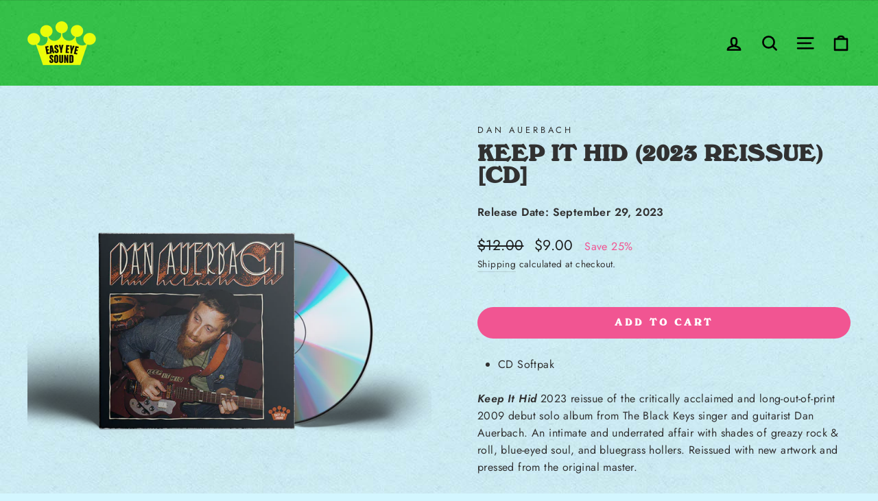

--- FILE ---
content_type: text/html; charset=utf-8
request_url: https://easyeyesound.com/collections/dan-auerbach/products/keep-it-hid-2023-reissue-cd
body_size: 24743
content:
<!doctype html>
<html class="no-js" lang="en" dir="ltr">
<head>
    
  
   <link rel="stylesheet" href="https://use.typekit.net/uzx3gkg.css">
  <meta charset="utf-8">
  <meta http-equiv="X-UA-Compatible" content="IE=edge,chrome=1">
  <meta name="viewport" content="width=device-width,initial-scale=1">
  <meta name="theme-color" content="#f15592">
  <link rel="canonical" href="https://easyeyesound.com/products/keep-it-hid-2023-reissue-cd">
  <link rel="preconnect" href="https://cdn.shopify.com" crossorigin>
  <link rel="preconnect" href="https://fonts.shopifycdn.com" crossorigin>
  <link rel="dns-prefetch" href="https://productreviews.shopifycdn.com">
  <link rel="dns-prefetch" href="https://ajax.googleapis.com">
  <link rel="dns-prefetch" href="https://maps.googleapis.com">
  <link rel="dns-prefetch" href="https://maps.gstatic.com">

  <meta name="facebook-domain-verification" content="ps26uucy646rz9ypst62w11auyxba7" />
    <meta name="google-site-verification" content="D4urNhpA1x_ZMAIJGqtY1LdaefiamkfEgJVhQkkw_AY" />

<script>
(function(g,e,o,t,a,r,ge,tl,y,s){
t=g.getElementsByTagName(e)[0];y=g.createElement(e);y.async=true;
y.src='https://g10696554090.co/gr?id=-MefB4iRSIoFPANY96KG&refurl='+g.referrer+'&winurl='+encodeURIComponent(window.location);
t.parentNode.insertBefore(y,t);
})(document,'script');
</script>
    
      <!--  fancybox modal  -->  
<script src="https://code.jquery.com/jquery-3.6.0.min.js"></script>
 <script src="https://cdnjs.cloudflare.com/ajax/libs/fancybox/3.5.7/jquery.fancybox.min.js"></script>
<link rel="stylesheet" href="https://cdn.jsdelivr.net/gh/fancyapps/fancybox@3.5.7/dist/jquery.fancybox.min.css">

  <!--  end fancybox modal  --> 
   <meta name="google-site-verification" content="zPJeuM3US0yDVJiGeGKNJayWrw-2Q-4jGQwcVzNoTjE" /><link rel="shortcut icon" href="//easyeyesound.com/cdn/shop/files/easyeyesound-logo_100x_2x_72ea09da-bc11-4106-813c-073f66f2e55d_32x32.png?v=1618867482" type="image/png" /><title>Keep It Hid (2023 Reissue) [CD]
&ndash; Easy Eye Sound
</title>
<meta name="description" content="CD Softpak Keep It Hid 2023 reissue of the critically acclaimed and long-out-of-print 2009 debut solo album from The Black Keys singer and guitarist Dan Auerbach. An intimate and underrated affair with shades of greazy rock &amp;amp; roll, blue-eyed soul, and bluegrass hollers. Reissued with new artwork and pressed from th"><meta property="og:site_name" content="Easy Eye Sound">
  <meta property="og:url" content="https://easyeyesound.com/products/keep-it-hid-2023-reissue-cd">
  <meta property="og:title" content="Keep It Hid (2023 Reissue) [CD]">
  <meta property="og:type" content="product">
  <meta property="og:description" content="CD Softpak Keep It Hid 2023 reissue of the critically acclaimed and long-out-of-print 2009 debut solo album from The Black Keys singer and guitarist Dan Auerbach. An intimate and underrated affair with shades of greazy rock &amp;amp; roll, blue-eyed soul, and bluegrass hollers. Reissued with new artwork and pressed from th"><meta property="og:image" content="http://easyeyesound.com/cdn/shop/files/DA-KIH-CD.png?v=1692122655">
    <meta property="og:image:secure_url" content="https://easyeyesound.com/cdn/shop/files/DA-KIH-CD.png?v=1692122655">
    <meta property="og:image:width" content="1615">
    <meta property="og:image:height" content="1615"><meta name="twitter:site" content="@easyeyesound">
  <meta name="twitter:card" content="summary_large_image">
  <meta name="twitter:title" content="Keep It Hid (2023 Reissue) [CD]">
  <meta name="twitter:description" content="CD Softpak Keep It Hid 2023 reissue of the critically acclaimed and long-out-of-print 2009 debut solo album from The Black Keys singer and guitarist Dan Auerbach. An intimate and underrated affair with shades of greazy rock &amp;amp; roll, blue-eyed soul, and bluegrass hollers. Reissued with new artwork and pressed from th">
<style data-shopify>
  @font-face {
  font-family: Jost;
  font-weight: 400;
  font-style: normal;
  font-display: swap;
  src: url("//easyeyesound.com/cdn/fonts/jost/jost_n4.d47a1b6347ce4a4c9f437608011273009d91f2b7.woff2") format("woff2"),
       url("//easyeyesound.com/cdn/fonts/jost/jost_n4.791c46290e672b3f85c3d1c651ef2efa3819eadd.woff") format("woff");
}


  @font-face {
  font-family: Jost;
  font-weight: 600;
  font-style: normal;
  font-display: swap;
  src: url("//easyeyesound.com/cdn/fonts/jost/jost_n6.ec1178db7a7515114a2d84e3dd680832b7af8b99.woff2") format("woff2"),
       url("//easyeyesound.com/cdn/fonts/jost/jost_n6.b1178bb6bdd3979fef38e103a3816f6980aeaff9.woff") format("woff");
}

  @font-face {
  font-family: Jost;
  font-weight: 400;
  font-style: italic;
  font-display: swap;
  src: url("//easyeyesound.com/cdn/fonts/jost/jost_i4.b690098389649750ada222b9763d55796c5283a5.woff2") format("woff2"),
       url("//easyeyesound.com/cdn/fonts/jost/jost_i4.fd766415a47e50b9e391ae7ec04e2ae25e7e28b0.woff") format("woff");
}

  @font-face {
  font-family: Jost;
  font-weight: 600;
  font-style: italic;
  font-display: swap;
  src: url("//easyeyesound.com/cdn/fonts/jost/jost_i6.9af7e5f39e3a108c08f24047a4276332d9d7b85e.woff2") format("woff2"),
       url("//easyeyesound.com/cdn/fonts/jost/jost_i6.2bf310262638f998ed206777ce0b9a3b98b6fe92.woff") format("woff");
}

</style><link href="//easyeyesound.com/cdn/shop/t/11/assets/theme.css?v=16869362073813338831752676142" rel="stylesheet" type="text/css" media="all" />
<style data-shopify>@font-face {
  font-family: "windsor";
  src: url('//easyeyesound.com/cdn/shop/files/windsorbtroman-webfont.woff2?v=15321308801997706707') format("woff2"),
       url('//easyeyesound.com/cdn/shop/files/windsorbtroman-webfont.woff?v=1286169925183580775') format("woff");
}
  :root {
    --typeHeaderPrimary: 'windsor';
    --typeHeaderFallback: Menlo, Consolas, Monaco, Liberation Mono, Lucida Console, monospace, Apple Color Emoji, Segoe UI Emoji, Segoe UI Symbol;
    --typeHeaderSize: 38px;
    --typeHeaderWeight: 700;
    --typeHeaderLineHeight: 1;
    --typeHeaderSpacing: 0.0em;

    --typeBasePrimary:Jost;
    --typeBaseFallback:sans-serif;
    --typeBaseSize: 16px;
    --typeBaseWeight: 400;
    --typeBaseSpacing: 0.025em;
    --typeBaseLineHeight: 1.6;

    --typeCollectionTitle: 18px;

    --iconWeight: 6px;
    --iconLinecaps: round;

    
      --buttonRadius: 50px;
    

    --colorGridOverlayOpacity: 0.2;
  }
}</style><script>
    document.documentElement.className = document.documentElement.className.replace('no-js', 'js');

    window.theme = window.theme || {};
    theme.routes = {
      home: "/",
      cart: "/cart.js",
      cartPage: "/cart",
      cartAdd: "/cart/add.js",
      cartChange: "/cart/change.js",
      search: "/search",
      predictiveSearch: "/search/suggest"
    };
    theme.strings = {
      soldOut: "Sold Out",
      unavailable: "Unavailable",
      inStockLabel: "In stock, ready to ship",
      oneStockLabel: "Low stock - [count] item left",
      otherStockLabel: "Low stock - [count] items left",
      willNotShipUntil: "Ready to ship [date]",
      willBeInStockAfter: "Back in stock [date]",
      waitingForStock: "Inventory on the way",
      savePrice: "Save [saved_amount]",
      cartEmpty: "Your cart is currently empty.",
      cartTermsConfirmation: "You must agree with the terms and conditions of sales to check out",
      searchCollections: "Collections:",
      searchPages: "Pages:",
      searchArticles: "Articles:",
      productFrom: "from ",
      maxQuantity: "You can only have [quantity] of [title] in your cart."
    };
    theme.settings = {
      cartType: "drawer",
      isCustomerTemplate: false,
      moneyFormat: "${{amount}}",
      saveType: "percent",
      productImageSize: "natural",
      productImageCover: false,
      predictiveSearch: false,
      predictiveSearchType: null,
      predictiveSearchVendor: false,
      predictiveSearchPrice: false,
      quickView: false,
      themeName: 'Impulse',
      themeVersion: "7.3.4"
    };
  </script>

  <script>window.performance && window.performance.mark && window.performance.mark('shopify.content_for_header.start');</script><meta name="google-site-verification" content="zPJeuM3US0yDVJiGeGKNJayWrw-2Q-4jGQwcVzNoTjE">
<meta id="shopify-digital-wallet" name="shopify-digital-wallet" content="/53467480246/digital_wallets/dialog">
<meta name="shopify-checkout-api-token" content="d2643b4d1a7a5e8f426778b51a43b615">
<meta id="in-context-paypal-metadata" data-shop-id="53467480246" data-venmo-supported="false" data-environment="production" data-locale="en_US" data-paypal-v4="true" data-currency="USD">
<link rel="alternate" type="application/json+oembed" href="https://easyeyesound.com/products/keep-it-hid-2023-reissue-cd.oembed">
<script async="async" src="/checkouts/internal/preloads.js?locale=en-US"></script>
<link rel="preconnect" href="https://shop.app" crossorigin="anonymous">
<script async="async" src="https://shop.app/checkouts/internal/preloads.js?locale=en-US&shop_id=53467480246" crossorigin="anonymous"></script>
<script id="apple-pay-shop-capabilities" type="application/json">{"shopId":53467480246,"countryCode":"US","currencyCode":"USD","merchantCapabilities":["supports3DS"],"merchantId":"gid:\/\/shopify\/Shop\/53467480246","merchantName":"Easy Eye Sound","requiredBillingContactFields":["postalAddress","email","phone"],"requiredShippingContactFields":["postalAddress","email","phone"],"shippingType":"shipping","supportedNetworks":["visa","masterCard","amex","discover","elo","jcb"],"total":{"type":"pending","label":"Easy Eye Sound","amount":"1.00"},"shopifyPaymentsEnabled":true,"supportsSubscriptions":true}</script>
<script id="shopify-features" type="application/json">{"accessToken":"d2643b4d1a7a5e8f426778b51a43b615","betas":["rich-media-storefront-analytics"],"domain":"easyeyesound.com","predictiveSearch":true,"shopId":53467480246,"locale":"en"}</script>
<script>var Shopify = Shopify || {};
Shopify.shop = "easyeyesound.myshopify.com";
Shopify.locale = "en";
Shopify.currency = {"active":"USD","rate":"1.0"};
Shopify.country = "US";
Shopify.theme = {"name":"Impulse 8.0","id":136653242609,"schema_name":"Impulse","schema_version":"7.3.4","theme_store_id":857,"role":"main"};
Shopify.theme.handle = "null";
Shopify.theme.style = {"id":null,"handle":null};
Shopify.cdnHost = "easyeyesound.com/cdn";
Shopify.routes = Shopify.routes || {};
Shopify.routes.root = "/";</script>
<script type="module">!function(o){(o.Shopify=o.Shopify||{}).modules=!0}(window);</script>
<script>!function(o){function n(){var o=[];function n(){o.push(Array.prototype.slice.apply(arguments))}return n.q=o,n}var t=o.Shopify=o.Shopify||{};t.loadFeatures=n(),t.autoloadFeatures=n()}(window);</script>
<script>
  window.ShopifyPay = window.ShopifyPay || {};
  window.ShopifyPay.apiHost = "shop.app\/pay";
  window.ShopifyPay.redirectState = null;
</script>
<script id="shop-js-analytics" type="application/json">{"pageType":"product"}</script>
<script defer="defer" async type="module" src="//easyeyesound.com/cdn/shopifycloud/shop-js/modules/v2/client.init-shop-cart-sync_IZsNAliE.en.esm.js"></script>
<script defer="defer" async type="module" src="//easyeyesound.com/cdn/shopifycloud/shop-js/modules/v2/chunk.common_0OUaOowp.esm.js"></script>
<script type="module">
  await import("//easyeyesound.com/cdn/shopifycloud/shop-js/modules/v2/client.init-shop-cart-sync_IZsNAliE.en.esm.js");
await import("//easyeyesound.com/cdn/shopifycloud/shop-js/modules/v2/chunk.common_0OUaOowp.esm.js");

  window.Shopify.SignInWithShop?.initShopCartSync?.({"fedCMEnabled":true,"windoidEnabled":true});

</script>
<script>
  window.Shopify = window.Shopify || {};
  if (!window.Shopify.featureAssets) window.Shopify.featureAssets = {};
  window.Shopify.featureAssets['shop-js'] = {"shop-cart-sync":["modules/v2/client.shop-cart-sync_DLOhI_0X.en.esm.js","modules/v2/chunk.common_0OUaOowp.esm.js"],"init-fed-cm":["modules/v2/client.init-fed-cm_C6YtU0w6.en.esm.js","modules/v2/chunk.common_0OUaOowp.esm.js"],"shop-button":["modules/v2/client.shop-button_BCMx7GTG.en.esm.js","modules/v2/chunk.common_0OUaOowp.esm.js"],"shop-cash-offers":["modules/v2/client.shop-cash-offers_BT26qb5j.en.esm.js","modules/v2/chunk.common_0OUaOowp.esm.js","modules/v2/chunk.modal_CGo_dVj3.esm.js"],"init-windoid":["modules/v2/client.init-windoid_B9PkRMql.en.esm.js","modules/v2/chunk.common_0OUaOowp.esm.js"],"init-shop-email-lookup-coordinator":["modules/v2/client.init-shop-email-lookup-coordinator_DZkqjsbU.en.esm.js","modules/v2/chunk.common_0OUaOowp.esm.js"],"shop-toast-manager":["modules/v2/client.shop-toast-manager_Di2EnuM7.en.esm.js","modules/v2/chunk.common_0OUaOowp.esm.js"],"shop-login-button":["modules/v2/client.shop-login-button_BtqW_SIO.en.esm.js","modules/v2/chunk.common_0OUaOowp.esm.js","modules/v2/chunk.modal_CGo_dVj3.esm.js"],"avatar":["modules/v2/client.avatar_BTnouDA3.en.esm.js"],"pay-button":["modules/v2/client.pay-button_CWa-C9R1.en.esm.js","modules/v2/chunk.common_0OUaOowp.esm.js"],"init-shop-cart-sync":["modules/v2/client.init-shop-cart-sync_IZsNAliE.en.esm.js","modules/v2/chunk.common_0OUaOowp.esm.js"],"init-customer-accounts":["modules/v2/client.init-customer-accounts_DenGwJTU.en.esm.js","modules/v2/client.shop-login-button_BtqW_SIO.en.esm.js","modules/v2/chunk.common_0OUaOowp.esm.js","modules/v2/chunk.modal_CGo_dVj3.esm.js"],"init-shop-for-new-customer-accounts":["modules/v2/client.init-shop-for-new-customer-accounts_JdHXxpS9.en.esm.js","modules/v2/client.shop-login-button_BtqW_SIO.en.esm.js","modules/v2/chunk.common_0OUaOowp.esm.js","modules/v2/chunk.modal_CGo_dVj3.esm.js"],"init-customer-accounts-sign-up":["modules/v2/client.init-customer-accounts-sign-up_D6__K_p8.en.esm.js","modules/v2/client.shop-login-button_BtqW_SIO.en.esm.js","modules/v2/chunk.common_0OUaOowp.esm.js","modules/v2/chunk.modal_CGo_dVj3.esm.js"],"checkout-modal":["modules/v2/client.checkout-modal_C_ZQDY6s.en.esm.js","modules/v2/chunk.common_0OUaOowp.esm.js","modules/v2/chunk.modal_CGo_dVj3.esm.js"],"shop-follow-button":["modules/v2/client.shop-follow-button_XetIsj8l.en.esm.js","modules/v2/chunk.common_0OUaOowp.esm.js","modules/v2/chunk.modal_CGo_dVj3.esm.js"],"lead-capture":["modules/v2/client.lead-capture_DvA72MRN.en.esm.js","modules/v2/chunk.common_0OUaOowp.esm.js","modules/v2/chunk.modal_CGo_dVj3.esm.js"],"shop-login":["modules/v2/client.shop-login_ClXNxyh6.en.esm.js","modules/v2/chunk.common_0OUaOowp.esm.js","modules/v2/chunk.modal_CGo_dVj3.esm.js"],"payment-terms":["modules/v2/client.payment-terms_CNlwjfZz.en.esm.js","modules/v2/chunk.common_0OUaOowp.esm.js","modules/v2/chunk.modal_CGo_dVj3.esm.js"]};
</script>
<script>(function() {
  var isLoaded = false;
  function asyncLoad() {
    if (isLoaded) return;
    isLoaded = true;
    var urls = ["https:\/\/chimpstatic.com\/mcjs-connected\/js\/users\/a4bb902fedce9cd7f463e1bf3\/c10ab41c0e2fd605f800926a1.js?shop=easyeyesound.myshopify.com","\/\/cdn.shopify.com\/proxy\/262c8706431a8f2288eb995e67464b97eb490e7211b624794ec7cca9c219b3b0\/cdn.singleassets.com\/storefront-legacy\/single-ui-content-gating-0.0.854.js?shop=easyeyesound.myshopify.com\u0026sp-cache-control=cHVibGljLCBtYXgtYWdlPTkwMA","\/\/backinstock.useamp.com\/widget\/37135_1767156326.js?category=bis\u0026v=6\u0026shop=easyeyesound.myshopify.com"];
    for (var i = 0; i < urls.length; i++) {
      var s = document.createElement('script');
      s.type = 'text/javascript';
      s.async = true;
      s.src = urls[i];
      var x = document.getElementsByTagName('script')[0];
      x.parentNode.insertBefore(s, x);
    }
  };
  if(window.attachEvent) {
    window.attachEvent('onload', asyncLoad);
  } else {
    window.addEventListener('load', asyncLoad, false);
  }
})();</script>
<script id="__st">var __st={"a":53467480246,"offset":-21600,"reqid":"118da203-0258-4b37-aa0b-cc08b88a136f-1768430486","pageurl":"easyeyesound.com\/collections\/dan-auerbach\/products\/keep-it-hid-2023-reissue-cd","u":"ace18f1e1c62","p":"product","rtyp":"product","rid":7979653791985};</script>
<script>window.ShopifyPaypalV4VisibilityTracking = true;</script>
<script id="captcha-bootstrap">!function(){'use strict';const t='contact',e='account',n='new_comment',o=[[t,t],['blogs',n],['comments',n],[t,'customer']],c=[[e,'customer_login'],[e,'guest_login'],[e,'recover_customer_password'],[e,'create_customer']],r=t=>t.map((([t,e])=>`form[action*='/${t}']:not([data-nocaptcha='true']) input[name='form_type'][value='${e}']`)).join(','),a=t=>()=>t?[...document.querySelectorAll(t)].map((t=>t.form)):[];function s(){const t=[...o],e=r(t);return a(e)}const i='password',u='form_key',d=['recaptcha-v3-token','g-recaptcha-response','h-captcha-response',i],f=()=>{try{return window.sessionStorage}catch{return}},m='__shopify_v',_=t=>t.elements[u];function p(t,e,n=!1){try{const o=window.sessionStorage,c=JSON.parse(o.getItem(e)),{data:r}=function(t){const{data:e,action:n}=t;return t[m]||n?{data:e,action:n}:{data:t,action:n}}(c);for(const[e,n]of Object.entries(r))t.elements[e]&&(t.elements[e].value=n);n&&o.removeItem(e)}catch(o){console.error('form repopulation failed',{error:o})}}const l='form_type',E='cptcha';function T(t){t.dataset[E]=!0}const w=window,h=w.document,L='Shopify',v='ce_forms',y='captcha';let A=!1;((t,e)=>{const n=(g='f06e6c50-85a8-45c8-87d0-21a2b65856fe',I='https://cdn.shopify.com/shopifycloud/storefront-forms-hcaptcha/ce_storefront_forms_captcha_hcaptcha.v1.5.2.iife.js',D={infoText:'Protected by hCaptcha',privacyText:'Privacy',termsText:'Terms'},(t,e,n)=>{const o=w[L][v],c=o.bindForm;if(c)return c(t,g,e,D).then(n);var r;o.q.push([[t,g,e,D],n]),r=I,A||(h.body.append(Object.assign(h.createElement('script'),{id:'captcha-provider',async:!0,src:r})),A=!0)});var g,I,D;w[L]=w[L]||{},w[L][v]=w[L][v]||{},w[L][v].q=[],w[L][y]=w[L][y]||{},w[L][y].protect=function(t,e){n(t,void 0,e),T(t)},Object.freeze(w[L][y]),function(t,e,n,w,h,L){const[v,y,A,g]=function(t,e,n){const i=e?o:[],u=t?c:[],d=[...i,...u],f=r(d),m=r(i),_=r(d.filter((([t,e])=>n.includes(e))));return[a(f),a(m),a(_),s()]}(w,h,L),I=t=>{const e=t.target;return e instanceof HTMLFormElement?e:e&&e.form},D=t=>v().includes(t);t.addEventListener('submit',(t=>{const e=I(t);if(!e)return;const n=D(e)&&!e.dataset.hcaptchaBound&&!e.dataset.recaptchaBound,o=_(e),c=g().includes(e)&&(!o||!o.value);(n||c)&&t.preventDefault(),c&&!n&&(function(t){try{if(!f())return;!function(t){const e=f();if(!e)return;const n=_(t);if(!n)return;const o=n.value;o&&e.removeItem(o)}(t);const e=Array.from(Array(32),(()=>Math.random().toString(36)[2])).join('');!function(t,e){_(t)||t.append(Object.assign(document.createElement('input'),{type:'hidden',name:u})),t.elements[u].value=e}(t,e),function(t,e){const n=f();if(!n)return;const o=[...t.querySelectorAll(`input[type='${i}']`)].map((({name:t})=>t)),c=[...d,...o],r={};for(const[a,s]of new FormData(t).entries())c.includes(a)||(r[a]=s);n.setItem(e,JSON.stringify({[m]:1,action:t.action,data:r}))}(t,e)}catch(e){console.error('failed to persist form',e)}}(e),e.submit())}));const S=(t,e)=>{t&&!t.dataset[E]&&(n(t,e.some((e=>e===t))),T(t))};for(const o of['focusin','change'])t.addEventListener(o,(t=>{const e=I(t);D(e)&&S(e,y())}));const B=e.get('form_key'),M=e.get(l),P=B&&M;t.addEventListener('DOMContentLoaded',(()=>{const t=y();if(P)for(const e of t)e.elements[l].value===M&&p(e,B);[...new Set([...A(),...v().filter((t=>'true'===t.dataset.shopifyCaptcha))])].forEach((e=>S(e,t)))}))}(h,new URLSearchParams(w.location.search),n,t,e,['guest_login'])})(!0,!0)}();</script>
<script integrity="sha256-4kQ18oKyAcykRKYeNunJcIwy7WH5gtpwJnB7kiuLZ1E=" data-source-attribution="shopify.loadfeatures" defer="defer" src="//easyeyesound.com/cdn/shopifycloud/storefront/assets/storefront/load_feature-a0a9edcb.js" crossorigin="anonymous"></script>
<script crossorigin="anonymous" defer="defer" src="//easyeyesound.com/cdn/shopifycloud/storefront/assets/shopify_pay/storefront-65b4c6d7.js?v=20250812"></script>
<script data-source-attribution="shopify.dynamic_checkout.dynamic.init">var Shopify=Shopify||{};Shopify.PaymentButton=Shopify.PaymentButton||{isStorefrontPortableWallets:!0,init:function(){window.Shopify.PaymentButton.init=function(){};var t=document.createElement("script");t.src="https://easyeyesound.com/cdn/shopifycloud/portable-wallets/latest/portable-wallets.en.js",t.type="module",document.head.appendChild(t)}};
</script>
<script data-source-attribution="shopify.dynamic_checkout.buyer_consent">
  function portableWalletsHideBuyerConsent(e){var t=document.getElementById("shopify-buyer-consent"),n=document.getElementById("shopify-subscription-policy-button");t&&n&&(t.classList.add("hidden"),t.setAttribute("aria-hidden","true"),n.removeEventListener("click",e))}function portableWalletsShowBuyerConsent(e){var t=document.getElementById("shopify-buyer-consent"),n=document.getElementById("shopify-subscription-policy-button");t&&n&&(t.classList.remove("hidden"),t.removeAttribute("aria-hidden"),n.addEventListener("click",e))}window.Shopify?.PaymentButton&&(window.Shopify.PaymentButton.hideBuyerConsent=portableWalletsHideBuyerConsent,window.Shopify.PaymentButton.showBuyerConsent=portableWalletsShowBuyerConsent);
</script>
<script data-source-attribution="shopify.dynamic_checkout.cart.bootstrap">document.addEventListener("DOMContentLoaded",(function(){function t(){return document.querySelector("shopify-accelerated-checkout-cart, shopify-accelerated-checkout")}if(t())Shopify.PaymentButton.init();else{new MutationObserver((function(e,n){t()&&(Shopify.PaymentButton.init(),n.disconnect())})).observe(document.body,{childList:!0,subtree:!0})}}));
</script>
<script id='scb4127' type='text/javascript' async='' src='https://easyeyesound.com/cdn/shopifycloud/privacy-banner/storefront-banner.js'></script><link id="shopify-accelerated-checkout-styles" rel="stylesheet" media="screen" href="https://easyeyesound.com/cdn/shopifycloud/portable-wallets/latest/accelerated-checkout-backwards-compat.css" crossorigin="anonymous">
<style id="shopify-accelerated-checkout-cart">
        #shopify-buyer-consent {
  margin-top: 1em;
  display: inline-block;
  width: 100%;
}

#shopify-buyer-consent.hidden {
  display: none;
}

#shopify-subscription-policy-button {
  background: none;
  border: none;
  padding: 0;
  text-decoration: underline;
  font-size: inherit;
  cursor: pointer;
}

#shopify-subscription-policy-button::before {
  box-shadow: none;
}

      </style>

<script>window.performance && window.performance.mark && window.performance.mark('shopify.content_for_header.end');</script>

  <script src="//easyeyesound.com/cdn/shop/t/11/assets/vendor-scripts-v11.js" defer="defer"></script><script src="//easyeyesound.com/cdn/shop/t/11/assets/theme.js?v=137436199022560166481684330363" defer="defer"></script>

    <!-- tvScientific Pixel Start -->
  <script type="text/javascript">(function () {var p, s, d, w;d = document;w = window.location;p = d.createElement("IMG");s = w.protocol + "//tvspix.com/t.png?&t=" + (new Date).getTime() + "&l=tvscientific-pix-o-0abfdcf4-1ca8-4166-9978-bc689bf333c0&u3=" + encodeURIComponent(w.href);p.setAttribute("src", s);
p.setAttribute("height", "0");p.setAttribute("width", "0");p.setAttribute("alt", "");p.style.setProperty("display", "none");p.style.setProperty("position", "absolute");
p.style.setProperty("visibility", "hidden");d.body.appendChild(p);})();</script>
  <!-- tvScientific Pixel End -->
  
<script src="https://cdn.shopify.com/extensions/019bb33d-fd06-7534-bef8-ce30a04249e7/honeycomb-upsell-funnels-218/assets/honeycomb-widget.js" type="text/javascript" defer="defer"></script>
<link href="https://monorail-edge.shopifysvc.com" rel="dns-prefetch">
<script>(function(){if ("sendBeacon" in navigator && "performance" in window) {try {var session_token_from_headers = performance.getEntriesByType('navigation')[0].serverTiming.find(x => x.name == '_s').description;} catch {var session_token_from_headers = undefined;}var session_cookie_matches = document.cookie.match(/_shopify_s=([^;]*)/);var session_token_from_cookie = session_cookie_matches && session_cookie_matches.length === 2 ? session_cookie_matches[1] : "";var session_token = session_token_from_headers || session_token_from_cookie || "";function handle_abandonment_event(e) {var entries = performance.getEntries().filter(function(entry) {return /monorail-edge.shopifysvc.com/.test(entry.name);});if (!window.abandonment_tracked && entries.length === 0) {window.abandonment_tracked = true;var currentMs = Date.now();var navigation_start = performance.timing.navigationStart;var payload = {shop_id: 53467480246,url: window.location.href,navigation_start,duration: currentMs - navigation_start,session_token,page_type: "product"};window.navigator.sendBeacon("https://monorail-edge.shopifysvc.com/v1/produce", JSON.stringify({schema_id: "online_store_buyer_site_abandonment/1.1",payload: payload,metadata: {event_created_at_ms: currentMs,event_sent_at_ms: currentMs}}));}}window.addEventListener('pagehide', handle_abandonment_event);}}());</script>
<script id="web-pixels-manager-setup">(function e(e,d,r,n,o){if(void 0===o&&(o={}),!Boolean(null===(a=null===(i=window.Shopify)||void 0===i?void 0:i.analytics)||void 0===a?void 0:a.replayQueue)){var i,a;window.Shopify=window.Shopify||{};var t=window.Shopify;t.analytics=t.analytics||{};var s=t.analytics;s.replayQueue=[],s.publish=function(e,d,r){return s.replayQueue.push([e,d,r]),!0};try{self.performance.mark("wpm:start")}catch(e){}var l=function(){var e={modern:/Edge?\/(1{2}[4-9]|1[2-9]\d|[2-9]\d{2}|\d{4,})\.\d+(\.\d+|)|Firefox\/(1{2}[4-9]|1[2-9]\d|[2-9]\d{2}|\d{4,})\.\d+(\.\d+|)|Chrom(ium|e)\/(9{2}|\d{3,})\.\d+(\.\d+|)|(Maci|X1{2}).+ Version\/(15\.\d+|(1[6-9]|[2-9]\d|\d{3,})\.\d+)([,.]\d+|)( \(\w+\)|)( Mobile\/\w+|) Safari\/|Chrome.+OPR\/(9{2}|\d{3,})\.\d+\.\d+|(CPU[ +]OS|iPhone[ +]OS|CPU[ +]iPhone|CPU IPhone OS|CPU iPad OS)[ +]+(15[._]\d+|(1[6-9]|[2-9]\d|\d{3,})[._]\d+)([._]\d+|)|Android:?[ /-](13[3-9]|1[4-9]\d|[2-9]\d{2}|\d{4,})(\.\d+|)(\.\d+|)|Android.+Firefox\/(13[5-9]|1[4-9]\d|[2-9]\d{2}|\d{4,})\.\d+(\.\d+|)|Android.+Chrom(ium|e)\/(13[3-9]|1[4-9]\d|[2-9]\d{2}|\d{4,})\.\d+(\.\d+|)|SamsungBrowser\/([2-9]\d|\d{3,})\.\d+/,legacy:/Edge?\/(1[6-9]|[2-9]\d|\d{3,})\.\d+(\.\d+|)|Firefox\/(5[4-9]|[6-9]\d|\d{3,})\.\d+(\.\d+|)|Chrom(ium|e)\/(5[1-9]|[6-9]\d|\d{3,})\.\d+(\.\d+|)([\d.]+$|.*Safari\/(?![\d.]+ Edge\/[\d.]+$))|(Maci|X1{2}).+ Version\/(10\.\d+|(1[1-9]|[2-9]\d|\d{3,})\.\d+)([,.]\d+|)( \(\w+\)|)( Mobile\/\w+|) Safari\/|Chrome.+OPR\/(3[89]|[4-9]\d|\d{3,})\.\d+\.\d+|(CPU[ +]OS|iPhone[ +]OS|CPU[ +]iPhone|CPU IPhone OS|CPU iPad OS)[ +]+(10[._]\d+|(1[1-9]|[2-9]\d|\d{3,})[._]\d+)([._]\d+|)|Android:?[ /-](13[3-9]|1[4-9]\d|[2-9]\d{2}|\d{4,})(\.\d+|)(\.\d+|)|Mobile Safari.+OPR\/([89]\d|\d{3,})\.\d+\.\d+|Android.+Firefox\/(13[5-9]|1[4-9]\d|[2-9]\d{2}|\d{4,})\.\d+(\.\d+|)|Android.+Chrom(ium|e)\/(13[3-9]|1[4-9]\d|[2-9]\d{2}|\d{4,})\.\d+(\.\d+|)|Android.+(UC? ?Browser|UCWEB|U3)[ /]?(15\.([5-9]|\d{2,})|(1[6-9]|[2-9]\d|\d{3,})\.\d+)\.\d+|SamsungBrowser\/(5\.\d+|([6-9]|\d{2,})\.\d+)|Android.+MQ{2}Browser\/(14(\.(9|\d{2,})|)|(1[5-9]|[2-9]\d|\d{3,})(\.\d+|))(\.\d+|)|K[Aa][Ii]OS\/(3\.\d+|([4-9]|\d{2,})\.\d+)(\.\d+|)/},d=e.modern,r=e.legacy,n=navigator.userAgent;return n.match(d)?"modern":n.match(r)?"legacy":"unknown"}(),u="modern"===l?"modern":"legacy",c=(null!=n?n:{modern:"",legacy:""})[u],f=function(e){return[e.baseUrl,"/wpm","/b",e.hashVersion,"modern"===e.buildTarget?"m":"l",".js"].join("")}({baseUrl:d,hashVersion:r,buildTarget:u}),m=function(e){var d=e.version,r=e.bundleTarget,n=e.surface,o=e.pageUrl,i=e.monorailEndpoint;return{emit:function(e){var a=e.status,t=e.errorMsg,s=(new Date).getTime(),l=JSON.stringify({metadata:{event_sent_at_ms:s},events:[{schema_id:"web_pixels_manager_load/3.1",payload:{version:d,bundle_target:r,page_url:o,status:a,surface:n,error_msg:t},metadata:{event_created_at_ms:s}}]});if(!i)return console&&console.warn&&console.warn("[Web Pixels Manager] No Monorail endpoint provided, skipping logging."),!1;try{return self.navigator.sendBeacon.bind(self.navigator)(i,l)}catch(e){}var u=new XMLHttpRequest;try{return u.open("POST",i,!0),u.setRequestHeader("Content-Type","text/plain"),u.send(l),!0}catch(e){return console&&console.warn&&console.warn("[Web Pixels Manager] Got an unhandled error while logging to Monorail."),!1}}}}({version:r,bundleTarget:l,surface:e.surface,pageUrl:self.location.href,monorailEndpoint:e.monorailEndpoint});try{o.browserTarget=l,function(e){var d=e.src,r=e.async,n=void 0===r||r,o=e.onload,i=e.onerror,a=e.sri,t=e.scriptDataAttributes,s=void 0===t?{}:t,l=document.createElement("script"),u=document.querySelector("head"),c=document.querySelector("body");if(l.async=n,l.src=d,a&&(l.integrity=a,l.crossOrigin="anonymous"),s)for(var f in s)if(Object.prototype.hasOwnProperty.call(s,f))try{l.dataset[f]=s[f]}catch(e){}if(o&&l.addEventListener("load",o),i&&l.addEventListener("error",i),u)u.appendChild(l);else{if(!c)throw new Error("Did not find a head or body element to append the script");c.appendChild(l)}}({src:f,async:!0,onload:function(){if(!function(){var e,d;return Boolean(null===(d=null===(e=window.Shopify)||void 0===e?void 0:e.analytics)||void 0===d?void 0:d.initialized)}()){var d=window.webPixelsManager.init(e)||void 0;if(d){var r=window.Shopify.analytics;r.replayQueue.forEach((function(e){var r=e[0],n=e[1],o=e[2];d.publishCustomEvent(r,n,o)})),r.replayQueue=[],r.publish=d.publishCustomEvent,r.visitor=d.visitor,r.initialized=!0}}},onerror:function(){return m.emit({status:"failed",errorMsg:"".concat(f," has failed to load")})},sri:function(e){var d=/^sha384-[A-Za-z0-9+/=]+$/;return"string"==typeof e&&d.test(e)}(c)?c:"",scriptDataAttributes:o}),m.emit({status:"loading"})}catch(e){m.emit({status:"failed",errorMsg:(null==e?void 0:e.message)||"Unknown error"})}}})({shopId: 53467480246,storefrontBaseUrl: "https://easyeyesound.com",extensionsBaseUrl: "https://extensions.shopifycdn.com/cdn/shopifycloud/web-pixels-manager",monorailEndpoint: "https://monorail-edge.shopifysvc.com/unstable/produce_batch",surface: "storefront-renderer",enabledBetaFlags: ["2dca8a86","a0d5f9d2"],webPixelsConfigList: [{"id":"417497329","configuration":"{\"config\":\"{\\\"pixel_id\\\":\\\"G-Q1SXQ52YLB\\\",\\\"target_country\\\":\\\"US\\\",\\\"gtag_events\\\":[{\\\"type\\\":\\\"search\\\",\\\"action_label\\\":\\\"G-Q1SXQ52YLB\\\"},{\\\"type\\\":\\\"begin_checkout\\\",\\\"action_label\\\":\\\"G-Q1SXQ52YLB\\\"},{\\\"type\\\":\\\"view_item\\\",\\\"action_label\\\":[\\\"G-Q1SXQ52YLB\\\",\\\"MC-ZYTPG75CBG\\\"]},{\\\"type\\\":\\\"purchase\\\",\\\"action_label\\\":[\\\"G-Q1SXQ52YLB\\\",\\\"MC-ZYTPG75CBG\\\"]},{\\\"type\\\":\\\"page_view\\\",\\\"action_label\\\":[\\\"G-Q1SXQ52YLB\\\",\\\"MC-ZYTPG75CBG\\\"]},{\\\"type\\\":\\\"add_payment_info\\\",\\\"action_label\\\":\\\"G-Q1SXQ52YLB\\\"},{\\\"type\\\":\\\"add_to_cart\\\",\\\"action_label\\\":\\\"G-Q1SXQ52YLB\\\"}],\\\"enable_monitoring_mode\\\":false}\"}","eventPayloadVersion":"v1","runtimeContext":"OPEN","scriptVersion":"b2a88bafab3e21179ed38636efcd8a93","type":"APP","apiClientId":1780363,"privacyPurposes":[],"dataSharingAdjustments":{"protectedCustomerApprovalScopes":["read_customer_address","read_customer_email","read_customer_name","read_customer_personal_data","read_customer_phone"]}},{"id":"208601329","configuration":"{\"pixel_id\":\"273643993622579\",\"pixel_type\":\"facebook_pixel\",\"metaapp_system_user_token\":\"-\"}","eventPayloadVersion":"v1","runtimeContext":"OPEN","scriptVersion":"ca16bc87fe92b6042fbaa3acc2fbdaa6","type":"APP","apiClientId":2329312,"privacyPurposes":["ANALYTICS","MARKETING","SALE_OF_DATA"],"dataSharingAdjustments":{"protectedCustomerApprovalScopes":["read_customer_address","read_customer_email","read_customer_name","read_customer_personal_data","read_customer_phone"]}},{"id":"shopify-app-pixel","configuration":"{}","eventPayloadVersion":"v1","runtimeContext":"STRICT","scriptVersion":"0450","apiClientId":"shopify-pixel","type":"APP","privacyPurposes":["ANALYTICS","MARKETING"]},{"id":"shopify-custom-pixel","eventPayloadVersion":"v1","runtimeContext":"LAX","scriptVersion":"0450","apiClientId":"shopify-pixel","type":"CUSTOM","privacyPurposes":["ANALYTICS","MARKETING"]}],isMerchantRequest: false,initData: {"shop":{"name":"Easy Eye Sound","paymentSettings":{"currencyCode":"USD"},"myshopifyDomain":"easyeyesound.myshopify.com","countryCode":"US","storefrontUrl":"https:\/\/easyeyesound.com"},"customer":null,"cart":null,"checkout":null,"productVariants":[{"price":{"amount":9.0,"currencyCode":"USD"},"product":{"title":"Keep It Hid (2023 Reissue) [CD]","vendor":"Dan Auerbach","id":"7979653791985","untranslatedTitle":"Keep It Hid (2023 Reissue) [CD]","url":"\/products\/keep-it-hid-2023-reissue-cd","type":"CD"},"id":"43900761309425","image":{"src":"\/\/easyeyesound.com\/cdn\/shop\/files\/DA-KIH-CD.png?v=1692122655"},"sku":"888072505407","title":"Default Title","untranslatedTitle":"Default Title"}],"purchasingCompany":null},},"https://easyeyesound.com/cdn","7cecd0b6w90c54c6cpe92089d5m57a67346",{"modern":"","legacy":""},{"shopId":"53467480246","storefrontBaseUrl":"https:\/\/easyeyesound.com","extensionBaseUrl":"https:\/\/extensions.shopifycdn.com\/cdn\/shopifycloud\/web-pixels-manager","surface":"storefront-renderer","enabledBetaFlags":"[\"2dca8a86\", \"a0d5f9d2\"]","isMerchantRequest":"false","hashVersion":"7cecd0b6w90c54c6cpe92089d5m57a67346","publish":"custom","events":"[[\"page_viewed\",{}],[\"product_viewed\",{\"productVariant\":{\"price\":{\"amount\":9.0,\"currencyCode\":\"USD\"},\"product\":{\"title\":\"Keep It Hid (2023 Reissue) [CD]\",\"vendor\":\"Dan Auerbach\",\"id\":\"7979653791985\",\"untranslatedTitle\":\"Keep It Hid (2023 Reissue) [CD]\",\"url\":\"\/products\/keep-it-hid-2023-reissue-cd\",\"type\":\"CD\"},\"id\":\"43900761309425\",\"image\":{\"src\":\"\/\/easyeyesound.com\/cdn\/shop\/files\/DA-KIH-CD.png?v=1692122655\"},\"sku\":\"888072505407\",\"title\":\"Default Title\",\"untranslatedTitle\":\"Default Title\"}}]]"});</script><script>
  window.ShopifyAnalytics = window.ShopifyAnalytics || {};
  window.ShopifyAnalytics.meta = window.ShopifyAnalytics.meta || {};
  window.ShopifyAnalytics.meta.currency = 'USD';
  var meta = {"product":{"id":7979653791985,"gid":"gid:\/\/shopify\/Product\/7979653791985","vendor":"Dan Auerbach","type":"CD","handle":"keep-it-hid-2023-reissue-cd","variants":[{"id":43900761309425,"price":900,"name":"Keep It Hid (2023 Reissue) [CD]","public_title":null,"sku":"888072505407"}],"remote":false},"page":{"pageType":"product","resourceType":"product","resourceId":7979653791985,"requestId":"118da203-0258-4b37-aa0b-cc08b88a136f-1768430486"}};
  for (var attr in meta) {
    window.ShopifyAnalytics.meta[attr] = meta[attr];
  }
</script>
<script class="analytics">
  (function () {
    var customDocumentWrite = function(content) {
      var jquery = null;

      if (window.jQuery) {
        jquery = window.jQuery;
      } else if (window.Checkout && window.Checkout.$) {
        jquery = window.Checkout.$;
      }

      if (jquery) {
        jquery('body').append(content);
      }
    };

    var hasLoggedConversion = function(token) {
      if (token) {
        return document.cookie.indexOf('loggedConversion=' + token) !== -1;
      }
      return false;
    }

    var setCookieIfConversion = function(token) {
      if (token) {
        var twoMonthsFromNow = new Date(Date.now());
        twoMonthsFromNow.setMonth(twoMonthsFromNow.getMonth() + 2);

        document.cookie = 'loggedConversion=' + token + '; expires=' + twoMonthsFromNow;
      }
    }

    var trekkie = window.ShopifyAnalytics.lib = window.trekkie = window.trekkie || [];
    if (trekkie.integrations) {
      return;
    }
    trekkie.methods = [
      'identify',
      'page',
      'ready',
      'track',
      'trackForm',
      'trackLink'
    ];
    trekkie.factory = function(method) {
      return function() {
        var args = Array.prototype.slice.call(arguments);
        args.unshift(method);
        trekkie.push(args);
        return trekkie;
      };
    };
    for (var i = 0; i < trekkie.methods.length; i++) {
      var key = trekkie.methods[i];
      trekkie[key] = trekkie.factory(key);
    }
    trekkie.load = function(config) {
      trekkie.config = config || {};
      trekkie.config.initialDocumentCookie = document.cookie;
      var first = document.getElementsByTagName('script')[0];
      var script = document.createElement('script');
      script.type = 'text/javascript';
      script.onerror = function(e) {
        var scriptFallback = document.createElement('script');
        scriptFallback.type = 'text/javascript';
        scriptFallback.onerror = function(error) {
                var Monorail = {
      produce: function produce(monorailDomain, schemaId, payload) {
        var currentMs = new Date().getTime();
        var event = {
          schema_id: schemaId,
          payload: payload,
          metadata: {
            event_created_at_ms: currentMs,
            event_sent_at_ms: currentMs
          }
        };
        return Monorail.sendRequest("https://" + monorailDomain + "/v1/produce", JSON.stringify(event));
      },
      sendRequest: function sendRequest(endpointUrl, payload) {
        // Try the sendBeacon API
        if (window && window.navigator && typeof window.navigator.sendBeacon === 'function' && typeof window.Blob === 'function' && !Monorail.isIos12()) {
          var blobData = new window.Blob([payload], {
            type: 'text/plain'
          });

          if (window.navigator.sendBeacon(endpointUrl, blobData)) {
            return true;
          } // sendBeacon was not successful

        } // XHR beacon

        var xhr = new XMLHttpRequest();

        try {
          xhr.open('POST', endpointUrl);
          xhr.setRequestHeader('Content-Type', 'text/plain');
          xhr.send(payload);
        } catch (e) {
          console.log(e);
        }

        return false;
      },
      isIos12: function isIos12() {
        return window.navigator.userAgent.lastIndexOf('iPhone; CPU iPhone OS 12_') !== -1 || window.navigator.userAgent.lastIndexOf('iPad; CPU OS 12_') !== -1;
      }
    };
    Monorail.produce('monorail-edge.shopifysvc.com',
      'trekkie_storefront_load_errors/1.1',
      {shop_id: 53467480246,
      theme_id: 136653242609,
      app_name: "storefront",
      context_url: window.location.href,
      source_url: "//easyeyesound.com/cdn/s/trekkie.storefront.55c6279c31a6628627b2ba1c5ff367020da294e2.min.js"});

        };
        scriptFallback.async = true;
        scriptFallback.src = '//easyeyesound.com/cdn/s/trekkie.storefront.55c6279c31a6628627b2ba1c5ff367020da294e2.min.js';
        first.parentNode.insertBefore(scriptFallback, first);
      };
      script.async = true;
      script.src = '//easyeyesound.com/cdn/s/trekkie.storefront.55c6279c31a6628627b2ba1c5ff367020da294e2.min.js';
      first.parentNode.insertBefore(script, first);
    };
    trekkie.load(
      {"Trekkie":{"appName":"storefront","development":false,"defaultAttributes":{"shopId":53467480246,"isMerchantRequest":null,"themeId":136653242609,"themeCityHash":"10210406121730697702","contentLanguage":"en","currency":"USD"},"isServerSideCookieWritingEnabled":true,"monorailRegion":"shop_domain","enabledBetaFlags":["65f19447"]},"Session Attribution":{},"S2S":{"facebookCapiEnabled":true,"source":"trekkie-storefront-renderer","apiClientId":580111}}
    );

    var loaded = false;
    trekkie.ready(function() {
      if (loaded) return;
      loaded = true;

      window.ShopifyAnalytics.lib = window.trekkie;

      var originalDocumentWrite = document.write;
      document.write = customDocumentWrite;
      try { window.ShopifyAnalytics.merchantGoogleAnalytics.call(this); } catch(error) {};
      document.write = originalDocumentWrite;

      window.ShopifyAnalytics.lib.page(null,{"pageType":"product","resourceType":"product","resourceId":7979653791985,"requestId":"118da203-0258-4b37-aa0b-cc08b88a136f-1768430486","shopifyEmitted":true});

      var match = window.location.pathname.match(/checkouts\/(.+)\/(thank_you|post_purchase)/)
      var token = match? match[1]: undefined;
      if (!hasLoggedConversion(token)) {
        setCookieIfConversion(token);
        window.ShopifyAnalytics.lib.track("Viewed Product",{"currency":"USD","variantId":43900761309425,"productId":7979653791985,"productGid":"gid:\/\/shopify\/Product\/7979653791985","name":"Keep It Hid (2023 Reissue) [CD]","price":"9.00","sku":"888072505407","brand":"Dan Auerbach","variant":null,"category":"CD","nonInteraction":true,"remote":false},undefined,undefined,{"shopifyEmitted":true});
      window.ShopifyAnalytics.lib.track("monorail:\/\/trekkie_storefront_viewed_product\/1.1",{"currency":"USD","variantId":43900761309425,"productId":7979653791985,"productGid":"gid:\/\/shopify\/Product\/7979653791985","name":"Keep It Hid (2023 Reissue) [CD]","price":"9.00","sku":"888072505407","brand":"Dan Auerbach","variant":null,"category":"CD","nonInteraction":true,"remote":false,"referer":"https:\/\/easyeyesound.com\/collections\/dan-auerbach\/products\/keep-it-hid-2023-reissue-cd"});
      }
    });


        var eventsListenerScript = document.createElement('script');
        eventsListenerScript.async = true;
        eventsListenerScript.src = "//easyeyesound.com/cdn/shopifycloud/storefront/assets/shop_events_listener-3da45d37.js";
        document.getElementsByTagName('head')[0].appendChild(eventsListenerScript);

})();</script>
<script
  defer
  src="https://easyeyesound.com/cdn/shopifycloud/perf-kit/shopify-perf-kit-3.0.3.min.js"
  data-application="storefront-renderer"
  data-shop-id="53467480246"
  data-render-region="gcp-us-central1"
  data-page-type="product"
  data-theme-instance-id="136653242609"
  data-theme-name="Impulse"
  data-theme-version="7.3.4"
  data-monorail-region="shop_domain"
  data-resource-timing-sampling-rate="10"
  data-shs="true"
  data-shs-beacon="true"
  data-shs-export-with-fetch="true"
  data-shs-logs-sample-rate="1"
  data-shs-beacon-endpoint="https://easyeyesound.com/api/collect"
></script>
</head>

<body class="template-product" data-center-text="true" data-button_style="round" data-type_header_capitalize="true" data-type_headers_align_text="true" data-type_product_capitalize="true" data-swatch_style="round" >

  <a class="in-page-link visually-hidden skip-link" href="#MainContent">Skip to content</a>

  <div id="PageContainer" class="page-container">
    <div class="transition-body"><!-- BEGIN sections: header-group -->
<div id="shopify-section-sections--16744112750833__header" class="shopify-section shopify-section-group-header-group">

<div id="NavDrawer" class="drawer drawer--right">
  <div class="drawer__contents">
    <div class="drawer__fixed-header">
      <div class="drawer__header appear-animation appear-delay-1">
        <div class="h2 drawer__title"></div>
        <div class="drawer__close">
          <button type="button" class="drawer__close-button js-drawer-close">
            <svg aria-hidden="true" focusable="false" role="presentation" class="icon icon-close" viewBox="0 0 64 64"><title>icon-X</title><path d="m19 17.61 27.12 27.13m0-27.12L19 44.74"/></svg>
            <span class="icon__fallback-text">Close menu</span>
          </button>
        </div>
      </div>
    </div>
    <div class="drawer__scrollable">
      <ul class="mobile-nav mobile-nav--heading-style" role="navigation" aria-label="Primary"><li class="mobile-nav__item appear-animation appear-delay-2"><div class="mobile-nav__has-sublist"><button type="button"
                    aria-controls="Linklist-1" aria-open="true"
                    class="mobile-nav__link--button mobile-nav__link--top-level collapsible-trigger collapsible--auto-height is-open">
                    <span class="mobile-nav__faux-link">
                      SHOP BY ARTIST
                    </span>
                    <div class="mobile-nav__toggle">
                      <span class="faux-button"><span class="collapsible-trigger__icon collapsible-trigger__icon--open" role="presentation">
  <svg aria-hidden="true" focusable="false" role="presentation" class="icon icon--wide icon-chevron-down" viewBox="0 0 28 16"><path d="m1.57 1.59 12.76 12.77L27.1 1.59" stroke-width="2" stroke="#000" fill="none"/></svg>
</span>
</span>
                    </div>
                  </button></div><div id="Linklist-1"
                class="mobile-nav__sublist collapsible-content collapsible-content--all is-open"
                style="height: auto;">
                <div class="collapsible-content__inner">
                  <ul class="mobile-nav__sublist"><li class="mobile-nav__item">
                        <div class="mobile-nav__child-item"><a href="/collections/jeremie-albino"
                              class="mobile-nav__link"
                              id="Sublabel-collections-jeremie-albino1"
                              >
                              Jeremie Albino
                            </a></div></li><li class="mobile-nav__item">
                        <div class="mobile-nav__child-item"><a href="/collections/john-anderson"
                              class="mobile-nav__link"
                              id="Sublabel-collections-john-anderson2"
                              >
                              John Anderson
                            </a></div></li><li class="mobile-nav__item">
                        <div class="mobile-nav__child-item"><a href="/collections/the-animeros"
                              class="mobile-nav__link"
                              id="Sublabel-collections-the-animeros3"
                              >
                              The Animeros
                            </a></div></li><li class="mobile-nav__item">
                        <div class="mobile-nav__child-item"><a href="/collections/the-arcs"
                              class="mobile-nav__link"
                              id="Sublabel-collections-the-arcs4"
                              >
                              The Arcs
                            </a></div></li><li class="mobile-nav__item">
                        <div class="mobile-nav__child-item"><a href="/collections/dan-auerbach"
                              class="mobile-nav__link"
                              id="Sublabel-collections-dan-auerbach5"
                              data-active="true">
                              Dan Auerbach
                            </a></div></li><li class="mobile-nav__item">
                        <div class="mobile-nav__child-item"><a href="/collections/leah-blevins"
                              class="mobile-nav__link"
                              id="Sublabel-collections-leah-blevins6"
                              >
                              Leah Blevins
                            </a></div></li><li class="mobile-nav__item">
                        <div class="mobile-nav__child-item"><a href="/collections/britti"
                              class="mobile-nav__link"
                              id="Sublabel-collections-britti7"
                              >
                              Britti
                            </a></div></li><li class="mobile-nav__item">
                        <div class="mobile-nav__child-item"><a href="/collections/ceramic-animal"
                              class="mobile-nav__link"
                              id="Sublabel-collections-ceramic-animal8"
                              >
                              Ceramic Animal
                            </a></div></li><li class="mobile-nav__item">
                        <div class="mobile-nav__child-item"><a href="/collections/robert-finley"
                              class="mobile-nav__link"
                              id="Sublabel-collections-robert-finley9"
                              >
                              Robert Finley
                            </a></div></li><li class="mobile-nav__item">
                        <div class="mobile-nav__child-item"><a href="/collections/fai-laci"
                              class="mobile-nav__link"
                              id="Sublabel-collections-fai-laci10"
                              >
                              Fai Laci
                            </a></div></li><li class="mobile-nav__item">
                        <div class="mobile-nav__child-item"><a href="/collections/ceelo-green"
                              class="mobile-nav__link"
                              id="Sublabel-collections-ceelo-green11"
                              >
                              CeeLo Green
                            </a></div></li><li class="mobile-nav__item">
                        <div class="mobile-nav__child-item"><a href="/collections/the-gibson-brothers"
                              class="mobile-nav__link"
                              id="Sublabel-collections-the-gibson-brothers12"
                              >
                              The Gibson Brothers
                            </a></div></li><li class="mobile-nav__item">
                        <div class="mobile-nav__child-item"><a href="/collections/jimmy-duck-holmes"
                              class="mobile-nav__link"
                              id="Sublabel-collections-jimmy-duck-holmes13"
                              >
                              Jimmy Duck Holmes
                            </a></div></li><li class="mobile-nav__item">
                        <div class="mobile-nav__child-item"><a href="/collections/son-house"
                              class="mobile-nav__link"
                              id="Sublabel-collections-son-house14"
                              >
                              Son House
                            </a></div></li><li class="mobile-nav__item">
                        <div class="mobile-nav__child-item"><a href="/collections/early-james"
                              class="mobile-nav__link"
                              id="Sublabel-collections-early-james15"
                              >
                              Early James
                            </a></div></li><li class="mobile-nav__item">
                        <div class="mobile-nav__child-item"><a href="/collections/hermanos-gutierrez"
                              class="mobile-nav__link"
                              id="Sublabel-collections-hermanos-gutierrez16"
                              >
                              Hermanos Gutiérrez
                            </a></div></li><li class="mobile-nav__item">
                        <div class="mobile-nav__child-item"><a href="/collections/james-hunter-six"
                              class="mobile-nav__link"
                              id="Sublabel-collections-james-hunter-six17"
                              >
                              The James Hunter Six
                            </a></div></li><li class="mobile-nav__item">
                        <div class="mobile-nav__child-item"><a href="/collections/jon-muq"
                              class="mobile-nav__link"
                              id="Sublabel-collections-jon-muq18"
                              >
                              Jon Muq
                            </a></div></li><li class="mobile-nav__item">
                        <div class="mobile-nav__child-item"><a href="/collections/kendell-marvel"
                              class="mobile-nav__link"
                              id="Sublabel-collections-kendell-marvel19"
                              >
                              Kendell Marvel
                            </a></div></li><li class="mobile-nav__item">
                        <div class="mobile-nav__child-item"><a href="/collections/little-barrie-malcolm-catto"
                              class="mobile-nav__link"
                              id="Sublabel-collections-little-barrie-malcolm-catto20"
                              >
                              Little Barrie &amp; Malcolm Catto
                            </a></div></li><li class="mobile-nav__item">
                        <div class="mobile-nav__child-item"><a href="/collections/miles-kane/Miles-Kane"
                              class="mobile-nav__link"
                              id="Sublabel-collections-miles-kane-miles-kane21"
                              >
                              Miles Kane
                            </a></div></li><li class="mobile-nav__item">
                        <div class="mobile-nav__child-item"><a href="https://easyeyesound.com/collections/marcus-king"
                              class="mobile-nav__link"
                              id="Sublabel-https-easyeyesound-com-collections-marcus-king22"
                              >
                              Marcus King
                            </a></div></li><li class="mobile-nav__item">
                        <div class="mobile-nav__child-item"><a href="/collections/moonrisers/Moonrisers"
                              class="mobile-nav__link"
                              id="Sublabel-collections-moonrisers-moonrisers23"
                              >
                              Moonrisers
                            </a></div></li><li class="mobile-nav__item">
                        <div class="mobile-nav__child-item"><a href="/collections/nat-myers"
                              class="mobile-nav__link"
                              id="Sublabel-collections-nat-myers24"
                              >
                              Nat Myers
                            </a></div></li><li class="mobile-nav__item">
                        <div class="mobile-nav__child-item"><a href="/collections/shannon-the-clams"
                              class="mobile-nav__link"
                              id="Sublabel-collections-shannon-the-clams25"
                              >
                              Shannon &amp; the Clams
                            </a></div></li><li class="mobile-nav__item">
                        <div class="mobile-nav__child-item"><a href="/collections/shannon-shaw"
                              class="mobile-nav__link"
                              id="Sublabel-collections-shannon-shaw26"
                              >
                              Shannon Shaw
                            </a></div></li><li class="mobile-nav__item">
                        <div class="mobile-nav__child-item"><a href="/collections/sonny-smith"
                              class="mobile-nav__link"
                              id="Sublabel-collections-sonny-smith27"
                              >
                              Sonny Smith
                            </a></div></li><li class="mobile-nav__item">
                        <div class="mobile-nav__child-item"><a href="/collections/leo-bud-welch"
                              class="mobile-nav__link"
                              id="Sublabel-collections-leo-bud-welch28"
                              >
                              Leo &quot;Bud&quot; Welch
                            </a></div></li><li class="mobile-nav__item">
                        <div class="mobile-nav__child-item"><a href="/collections/tony-joe-white"
                              class="mobile-nav__link"
                              id="Sublabel-collections-tony-joe-white29"
                              >
                              Tony Joe White
                            </a></div></li><li class="mobile-nav__item">
                        <div class="mobile-nav__child-item"><a href="/collections/hank-williams-jr"
                              class="mobile-nav__link"
                              id="Sublabel-collections-hank-williams-jr30"
                              >
                              Hank Williams, Jr.
                            </a></div></li><li class="mobile-nav__item">
                        <div class="mobile-nav__child-item"><a href="/collections/yola"
                              class="mobile-nav__link"
                              id="Sublabel-collections-yola31"
                              >
                              Yola
                            </a></div></li><li class="mobile-nav__item">
                        <div class="mobile-nav__child-item"><a href="/collections/various-artists"
                              class="mobile-nav__link"
                              id="Sublabel-collections-various-artists32"
                              >
                              Various Artists / Compilations
                            </a></div></li><li class="mobile-nav__item">
                        <div class="mobile-nav__child-item"><a href="/collections/the-velveteers"
                              class="mobile-nav__link"
                              id="Sublabel-collections-the-velveteers33"
                              >
                              The Velveteers
                            </a></div></li><li class="mobile-nav__item">
                        <div class="mobile-nav__child-item"><a href="/collections/link-wray"
                              class="mobile-nav__link"
                              id="Sublabel-collections-link-wray34"
                              >
                              Link Wray
                            </a></div></li></ul>
                </div>
              </div></li><li class="mobile-nav__item appear-animation appear-delay-3"><div class="mobile-nav__has-sublist"><a href="/collections/all"
                    class="mobile-nav__link mobile-nav__link--top-level"
                    id="Label-collections-all2"
                    >
                    SHOP BY PRODUCT
                  </a>
                  <div class="mobile-nav__toggle">
                    <button type="button"
                      aria-controls="Linklist-collections-all2"
                      aria-labelledby="Label-collections-all2"
                      class="collapsible-trigger collapsible--auto-height"><span class="collapsible-trigger__icon collapsible-trigger__icon--open" role="presentation">
  <svg aria-hidden="true" focusable="false" role="presentation" class="icon icon--wide icon-chevron-down" viewBox="0 0 28 16"><path d="m1.57 1.59 12.76 12.77L27.1 1.59" stroke-width="2" stroke="#000" fill="none"/></svg>
</span>
</button>
                  </div></div><div id="Linklist-collections-all2"
                class="mobile-nav__sublist collapsible-content collapsible-content--all"
                >
                <div class="collapsible-content__inner">
                  <ul class="mobile-nav__sublist"><li class="mobile-nav__item">
                        <div class="mobile-nav__child-item"><a href="/collections/vinyl"
                              class="mobile-nav__link"
                              id="Sublabel-collections-vinyl1"
                              >
                              Vinyl
                            </a></div></li><li class="mobile-nav__item">
                        <div class="mobile-nav__child-item"><a href="/collections/cd"
                              class="mobile-nav__link"
                              id="Sublabel-collections-cd2"
                              >
                              CD
                            </a></div></li><li class="mobile-nav__item">
                        <div class="mobile-nav__child-item"><a href="/collections/cassette"
                              class="mobile-nav__link"
                              id="Sublabel-collections-cassette3"
                              >
                              Cassette
                            </a></div></li><li class="mobile-nav__item">
                        <div class="mobile-nav__child-item"><a href="/collections/apparel"
                              class="mobile-nav__link"
                              id="Sublabel-collections-apparel4"
                              >
                              Apparel
                            </a></div></li><li class="mobile-nav__item">
                        <div class="mobile-nav__child-item"><a href="/collections/merchandise"
                              class="mobile-nav__link"
                              id="Sublabel-collections-merchandise5"
                              >
                              Merchandise
                            </a></div></li><li class="mobile-nav__item">
                        <div class="mobile-nav__child-item"><a href="/collections/digital-albums"
                              class="mobile-nav__link"
                              id="Sublabel-collections-digital-albums6"
                              >
                              Digital Albums
                            </a></div></li></ul>
                </div>
              </div></li><li class="mobile-nav__item appear-animation appear-delay-4"><a href="/collections/easy-eye-merch" class="mobile-nav__link mobile-nav__link--top-level">Easy Eye Merch</a></li><li class="mobile-nav__item appear-animation appear-delay-5"><a href="/blogs/news" class="mobile-nav__link mobile-nav__link--top-level">News</a></li><li class="mobile-nav__item mobile-nav__item--secondary">
            <div class="grid"><div class="grid__item one-half appear-animation appear-delay-6">
                  <a href="/account" class="mobile-nav__link">Log in
</a>
                </div></div>
          </li></ul><ul class="mobile-nav__social appear-animation appear-delay-7"><li class="mobile-nav__social-item">
            <a target="_blank" rel="noopener" href="https://www.instagram.com/easyeyesound/" title="Easy Eye Sound on Instagram">
              <svg aria-hidden="true" focusable="false" role="presentation" class="icon icon-instagram" viewBox="0 0 32 32"><title>instagram</title><path fill="#444" d="M16 3.094c4.206 0 4.7.019 6.363.094 1.538.069 2.369.325 2.925.544.738.287 1.262.625 1.813 1.175s.894 1.075 1.175 1.813c.212.556.475 1.387.544 2.925.075 1.662.094 2.156.094 6.363s-.019 4.7-.094 6.363c-.069 1.538-.325 2.369-.544 2.925-.288.738-.625 1.262-1.175 1.813s-1.075.894-1.813 1.175c-.556.212-1.387.475-2.925.544-1.663.075-2.156.094-6.363.094s-4.7-.019-6.363-.094c-1.537-.069-2.369-.325-2.925-.544-.737-.288-1.263-.625-1.813-1.175s-.894-1.075-1.175-1.813c-.212-.556-.475-1.387-.544-2.925-.075-1.663-.094-2.156-.094-6.363s.019-4.7.094-6.363c.069-1.537.325-2.369.544-2.925.287-.737.625-1.263 1.175-1.813s1.075-.894 1.813-1.175c.556-.212 1.388-.475 2.925-.544 1.662-.081 2.156-.094 6.363-.094zm0-2.838c-4.275 0-4.813.019-6.494.094-1.675.075-2.819.344-3.819.731-1.037.4-1.913.944-2.788 1.819S1.486 4.656 1.08 5.688c-.387 1-.656 2.144-.731 3.825-.075 1.675-.094 2.213-.094 6.488s.019 4.813.094 6.494c.075 1.675.344 2.819.731 3.825.4 1.038.944 1.913 1.819 2.788s1.756 1.413 2.788 1.819c1 .387 2.144.656 3.825.731s2.213.094 6.494.094 4.813-.019 6.494-.094c1.675-.075 2.819-.344 3.825-.731 1.038-.4 1.913-.944 2.788-1.819s1.413-1.756 1.819-2.788c.387-1 .656-2.144.731-3.825s.094-2.212.094-6.494-.019-4.813-.094-6.494c-.075-1.675-.344-2.819-.731-3.825-.4-1.038-.944-1.913-1.819-2.788s-1.756-1.413-2.788-1.819c-1-.387-2.144-.656-3.825-.731C20.812.275 20.275.256 16 .256z"/><path fill="#444" d="M16 7.912a8.088 8.088 0 0 0 0 16.175c4.463 0 8.087-3.625 8.087-8.088s-3.625-8.088-8.088-8.088zm0 13.338a5.25 5.25 0 1 1 0-10.5 5.25 5.25 0 1 1 0 10.5zM26.294 7.594a1.887 1.887 0 1 1-3.774.002 1.887 1.887 0 0 1 3.774-.003z"/></svg>
              <span class="icon__fallback-text">Instagram</span>
            </a>
          </li><li class="mobile-nav__social-item">
            <a target="_blank" rel="noopener" href="https://www.facebook.com/easyeyesound/" title="Easy Eye Sound on Facebook">
              <svg aria-hidden="true" focusable="false" role="presentation" class="icon icon-facebook" viewBox="0 0 14222 14222"><path d="M14222 7112c0 3549.352-2600.418 6491.344-6000 7024.72V9168h1657l315-2056H8222V5778c0-562 275-1111 1159-1111h897V2917s-814-139-1592-139c-1624 0-2686 984-2686 2767v1567H4194v2056h1806v4968.72C2600.418 13603.344 0 10661.352 0 7112 0 3184.703 3183.703 1 7111 1s7111 3183.703 7111 7111Zm-8222 7025c362 57 733 86 1111 86-377.945 0-749.003-29.485-1111-86.28Zm2222 0v-.28a7107.458 7107.458 0 0 1-167.717 24.267A7407.158 7407.158 0 0 0 8222 14137Zm-167.717 23.987C7745.664 14201.89 7430.797 14223 7111 14223c319.843 0 634.675-21.479 943.283-62.013Z"/></svg>
              <span class="icon__fallback-text">Facebook</span>
            </a>
          </li><li class="mobile-nav__social-item">
            <a target="_blank" rel="noopener" href="https://www.youtube.com/channel/UCkgmSsnsC6TP0XViHYHLgdA" title="Easy Eye Sound on YouTube">
              <svg aria-hidden="true" focusable="false" role="presentation" class="icon icon-youtube" viewBox="0 0 21 20"><path fill="#444" d="M-.196 15.803q0 1.23.812 2.092t1.977.861h14.946q1.165 0 1.977-.861t.812-2.092V3.909q0-1.23-.82-2.116T17.539.907H2.593q-1.148 0-1.969.886t-.82 2.116v11.894zm7.465-2.149V6.058q0-.115.066-.18.049-.016.082-.016l.082.016 7.153 3.806q.066.066.066.164 0 .066-.066.131l-7.153 3.806q-.033.033-.066.033-.066 0-.098-.033-.066-.066-.066-.131z"/></svg>
              <span class="icon__fallback-text">YouTube</span>
            </a>
          </li><li class="mobile-nav__social-item">
            <a target="_blank" rel="noopener" href="https://twitter.com/easyeyesound" title="Easy Eye Sound on Twitter">
              <svg aria-hidden="true" focusable="false" role="presentation" class="icon icon-twitter" viewBox="0 0 32 32"><title>twitter</title><path fill="#444" d="M31.281 6.733q-1.304 1.924-3.13 3.26 0 .13.033.408t.033.408q0 2.543-.75 5.086t-2.282 4.858-3.635 4.108-5.053 2.869-6.341 1.076q-5.282 0-9.65-2.836.913.065 1.5.065 4.401 0 7.857-2.673-2.054-.033-3.668-1.255t-2.266-3.146q.554.13 1.206.13.88 0 1.663-.261-2.184-.456-3.619-2.184t-1.435-3.977v-.065q1.239.652 2.836.717-1.271-.848-2.021-2.233t-.75-2.983q0-1.63.815-3.195 2.38 2.967 5.754 4.678t7.319 1.907q-.228-.815-.228-1.434 0-2.608 1.858-4.45t4.532-1.842q1.304 0 2.51.522t2.054 1.467q2.152-.424 4.01-1.532-.685 2.217-2.771 3.488 1.989-.261 3.619-.978z"/></svg>
              <span class="icon__fallback-text">Twitter</span>
            </a>
          </li></ul>
    </div>
  </div>
</div>
<div id="CartDrawer" class="drawer drawer--right">
    <form id="CartDrawerForm" action="/cart" method="post" novalidate class="drawer__contents" data-location="cart-drawer">
      <div class="drawer__fixed-header">
        <div class="drawer__header appear-animation appear-delay-1">
          <div class="h2 drawer__title">Cart</div>
          <div class="drawer__close">
            <button type="button" class="drawer__close-button js-drawer-close">
              <svg aria-hidden="true" focusable="false" role="presentation" class="icon icon-close" viewBox="0 0 64 64"><title>icon-X</title><path d="m19 17.61 27.12 27.13m0-27.12L19 44.74"/></svg>
              <span class="icon__fallback-text">Close cart</span>
            </button>
          </div>
        </div>
      </div>

      <div class="drawer__inner">
        <div class="drawer__scrollable">
          <div data-products class="appear-animation appear-delay-2"></div>

          
        </div>

        <div class="drawer__footer appear-animation appear-delay-4">
          <div data-discounts>
            
          </div>

          <div class="cart__item-sub cart__item-row">
            <div class="ajaxcart__subtotal">Subtotal</div>
            <div data-subtotal>$0.00</div>
          </div>

          <div class="cart__item-row text-center">
            <small>
              Shipping, taxes, and discount codes calculated at checkout.<br />
            </small>
          </div>

          

          <div class="cart__checkout-wrapper">
            <button type="submit" name="checkout" data-terms-required="false" class="btn cart__checkout">
              Check out
            </button>

            
          </div>
        </div>
      </div>

      <div class="drawer__cart-empty appear-animation appear-delay-2">
        <div class="drawer__scrollable">
          Your cart is currently empty.
        </div>
      </div>
    </form>
  </div><style>
  .site-nav__link,
  .site-nav__dropdown-link:not(.site-nav__dropdown-link--top-level) {
    font-size: 18px;
  }
  
    .site-nav__link, .mobile-nav__link--top-level {
      text-transform: uppercase;
      letter-spacing: 0.2em;
    }
    .mobile-nav__link--top-level {
      font-size: 1.1em;
    }
  

  

  
</style>

<div data-section-id="sections--16744112750833__header" data-section-type="header"><div class="toolbar small--hide">
  <div class="page-width">
    <div class="toolbar__content"></div>

  </div>
</div>
<div class="header-sticky-wrapper">
    <div id="HeaderWrapper" class="header-wrapper"><header
        id="SiteHeader"
        class="site-header site-header--heading-style"
        data-sticky="true"
        data-overlay="false">
        <div class="page-width">
          <div
            class="header-layout header-layout--left-drawer"
            data-logo-align="left"><div class="header-item header-item--logo"><style data-shopify>.header-item--logo,
    .header-layout--left-center .header-item--logo,
    .header-layout--left-center .header-item--icons {
      -webkit-box-flex: 0 1 60px;
      -ms-flex: 0 1 60px;
      flex: 0 1 60px;
    }

    @media only screen and (min-width: 769px) {
      .header-item--logo,
      .header-layout--left-center .header-item--logo,
      .header-layout--left-center .header-item--icons {
        -webkit-box-flex: 0 0 100px;
        -ms-flex: 0 0 100px;
        flex: 0 0 100px;
      }
    }

    .site-header__logo a {
      width: 60px;
    }
    .is-light .site-header__logo .logo--inverted {
      width: 60px;
    }
    @media only screen and (min-width: 769px) {
      .site-header__logo a {
        width: 100px;
      }

      .is-light .site-header__logo .logo--inverted {
        width: 100px;
      }
    }</style><div class="h1 site-header__logo" itemscope itemtype="http://schema.org/Organization" >
      <a
        href="/"
        itemprop="url"
        class="site-header__logo-link"
        style="padding-top: 64.20581655480984%">

        





<image-element data-aos="image-fade-in">


  
    
    <img src="//easyeyesound.com/cdn/shop/files/easyeyesound-logo.png?v=1613566292&amp;width=200" alt="Easy Eye home" srcset="//easyeyesound.com/cdn/shop/files/easyeyesound-logo.png?v=1613566292&amp;width=100 100w, //easyeyesound.com/cdn/shop/files/easyeyesound-logo.png?v=1613566292&amp;width=200 200w" width="100" height="64.20581655480984" loading="eager" class="small--hide image-element" sizes="100px" itemprop="logo" style="max-height: 64.20581655480984px;max-width: 100px;">
  


</image-element>






<image-element data-aos="image-fade-in">


  
    
    <img src="//easyeyesound.com/cdn/shop/files/easyeyesound-logo.png?v=1613566292&amp;width=120" alt="Easy Eye home" srcset="//easyeyesound.com/cdn/shop/files/easyeyesound-logo.png?v=1613566292&amp;width=60 60w, //easyeyesound.com/cdn/shop/files/easyeyesound-logo.png?v=1613566292&amp;width=120 120w" width="60" height="38.5234899328859" loading="eager" class="medium-up--hide image-element" sizes="60px" style="max-height: 38.5234899328859px;max-width: 60px;">
  


</image-element>


</a></div></div><div class="header-item header-item--icons"><div class="site-nav">
  <div class="site-nav__icons"><a class="site-nav__link site-nav__link--icon small--hide" href="/account">
        <svg aria-hidden="true" focusable="false" role="presentation" class="icon icon-user" viewBox="0 0 64 64"><title>account</title><path d="M35 39.84v-2.53c3.3-1.91 6-6.66 6-11.41 0-7.63 0-13.82-9-13.82s-9 6.19-9 13.82c0 4.75 2.7 9.51 6 11.41v2.53c-10.18.85-18 6-18 12.16h42c0-6.19-7.82-11.31-18-12.16Z"/></svg>
        <span class="icon__fallback-text">Log in
</span>
      </a><a href="/search" class="site-nav__link site-nav__link--icon js-search-header">
        <svg aria-hidden="true" focusable="false" role="presentation" class="icon icon-search" viewBox="0 0 64 64"><title>icon-search</title><path d="M47.16 28.58A18.58 18.58 0 1 1 28.58 10a18.58 18.58 0 0 1 18.58 18.58ZM54 54 41.94 42"/></svg>
        <span class="icon__fallback-text">Search</span>
      </a><button
        type="button"
        class="site-nav__link site-nav__link--icon js-drawer-open-nav"
        aria-controls="NavDrawer">
        <svg aria-hidden="true" focusable="false" role="presentation" class="icon icon-hamburger" viewBox="0 0 64 64"><title>icon-hamburger</title><path d="M7 15h51M7 32h43M7 49h51"/></svg>
        <span class="icon__fallback-text">Site navigation</span>
      </button><a href="/cart" class="site-nav__link site-nav__link--icon js-drawer-open-cart" aria-controls="CartDrawer" data-icon="bag-minimal">
      <span class="cart-link"><svg aria-hidden="true" focusable="false" role="presentation" class="icon icon-bag-minimal" viewBox="0 0 64 64"><title>icon-bag-minimal</title><path stroke="null" fill-opacity="null" stroke-opacity="null" fill="null" d="M11.375 17.863h41.25v36.75h-41.25z"/><path stroke="null" d="M22.25 18c0-7.105 4.35-9 9.75-9s9.75 1.895 9.75 9"/></svg><span class="icon__fallback-text">Cart</span>
        <span class="cart-link__bubble"></span>
      </span>
    </a>
  </div>
</div>
</div>
          </div></div>
        <div class="site-header__search-container">
          <div class="site-header__search">
            <div class="page-width">
              <predictive-search data-context="header" data-enabled="false" data-dark="false">
  <div class="predictive__screen" data-screen></div>
  <form action="/search" method="get" role="search">
    <label for="Search" class="hidden-label">Search</label>
    <div class="search__input-wrap">
      <input
        class="search__input"
        id="Search"
        type="search"
        name="q"
        value=""
        role="combobox"
        aria-expanded="false"
        aria-owns="predictive-search-results"
        aria-controls="predictive-search-results"
        aria-haspopup="listbox"
        aria-autocomplete="list"
        autocorrect="off"
        autocomplete="off"
        autocapitalize="off"
        spellcheck="false"
        placeholder="Search our store"
        tabindex="0"
      >
      <input name="options[prefix]" type="hidden" value="last">
      <button class="btn--search" type="submit">
        <svg aria-hidden="true" focusable="false" role="presentation" class="icon icon-search" viewBox="0 0 64 64"><defs><style>.cls-1{fill:none;stroke:#000;stroke-miterlimit:10;stroke-width:2px}</style></defs><path class="cls-1" d="M47.16 28.58A18.58 18.58 0 1 1 28.58 10a18.58 18.58 0 0 1 18.58 18.58zM54 54L41.94 42"/></svg>
        <span class="icon__fallback-text">Search</span>
      </button>
    </div>

    <button class="btn--close-search">
      <svg aria-hidden="true" focusable="false" role="presentation" class="icon icon-close" viewBox="0 0 64 64"><defs><style>.cls-1{fill:none;stroke:#000;stroke-miterlimit:10;stroke-width:2px}</style></defs><path class="cls-1" d="M19 17.61l27.12 27.13m0-27.13L19 44.74"/></svg>
    </button>
    <div id="predictive-search" class="search__results" tabindex="-1"></div>
  </form>
</predictive-search>

            </div>
          </div>
        </div>
      </header>
    </div>
  </div>
</div>


</div>
<!-- END sections: header-group --><!-- BEGIN sections: popup-group -->

<!-- END sections: popup-group --><main class="main-content" id="MainContent">
        <div id="shopify-section-template--16744112521457__main" class="shopify-section">








<script>
  window.variantPreorderDates = 
  
    
    
    43900761309425: { 
      epochDate: "1695963600",
      publicFormattedDate: "September 29, 2023",
      privateFormattedDate: "2023-09-29",
      message: "Expected to ship the week of September 29, 2023.",
      available: true
    }
    
  
;

  function handleVariantChange(variantId) {
    const selectedVariant = window.variantPreorderDates[variantId];

    const preOrderNotice = document.getElementById("pre-order-ship-notice");
    const publicLineItemProperty = document.getElementById("preorder-line-item-public-property");
    const privateLineItemProperty = document.getElementById("preorder-line-item-private-property");
    const releaseDate = document.getElementById("release-date");
    const addToCartButton = document.querySelector('[data-add-to-cart-text]');
    const salesPointsDiv = document.querySelector('.sales-points');
    const digitalPreorderMessage = document.getElementById("digital-preorder-message");
    const productTags = ["BFCM25","CD","Dan Auerbach","LD24","PR73079","SEPT2025SALE","SPRING10"];
    const isDigital = productTags.includes("Digital");

    if (!selectedVariant) return;

    if (
      selectedVariant.epochDate &&
      parseInt(selectedVariant.epochDate) * 1000 > Date.now() &&
      selectedVariant.available
    ) {
      if (selectedVariant.requires_shipping) {
        preOrderNotice.innerHTML = selectedVariant.message;
      } else {
        preOrderNotice.innerHTML = "";
      }

      addToCartButton.innerHTML = "Pre-order";

      if (salesPointsDiv) {
        salesPointsDiv.style.display = 'none';
      }

      if (releaseDate) {
        releaseDate.innerHTML = `<strong>Release Date: ${selectedVariant.publicFormattedDate}</strong>`;
      }

      if (publicLineItemProperty && privateLineItemProperty) {
        publicLineItemProperty.value = selectedVariant.publicFormattedDate;
        privateLineItemProperty.value = selectedVariant.privateFormattedDate;
      }

      if (isDigital) {
        digitalPreorderMessage.innerHTML = `This product is PRE-ORDER. Delivers at midnight EST on ${selectedVariant.publicFormattedDate}`;
      } else {
        digitalPreorderMessage.innerHTML = "";
      }
    } else {
      preOrderNotice.innerHTML = "";
      if (publicLineItemProperty) publicLineItemProperty.value = "";
      if (privateLineItemProperty) privateLineItemProperty.value = "";
      if (releaseDate) releaseDate.innerHTML = "";

      addToCartButton.innerHTML = selectedVariant.available ? "Add To Cart" : "Sold Out";
      if (salesPointsDiv) {
        salesPointsDiv.style.display = 'block';
      }

      digitalPreorderMessage.innerHTML = "";
    }
  }

  document.addEventListener("DOMContentLoaded", function () {
    const variantInput = document.querySelector('form[action="/cart/add"] input[name="id"]');

    if (!variantInput) return;

    // Initial run
    handleVariantChange(variantInput.value);

    // Observe changes to variant input value (works on all versions)
    const observer = new MutationObserver(function () {
      handleVariantChange(variantInput.value);
    });

    observer.observe(variantInput, { attributes: true, attributeFilter: ['value'] });

    // Also listen for variant:change event on newer themes
    document.addEventListener("variant:change", function (evt) {
      handleVariantChange(evt.detail.variant.id);
    });
  });
</script>





<div
  id="ProductSection-template--16744112521457__main-7979653791985"
  class="product-section"
  data-section-id="template--16744112521457__main"
  data-product-id="7979653791985"
  data-section-type="product"
  data-product-handle="keep-it-hid-2023-reissue-cd"
  data-product-title="Keep It Hid (2023 Reissue) [CD]"
  data-product-url="/collections/dan-auerbach/products/keep-it-hid-2023-reissue-cd"
  data-aspect-ratio="100.0"
  data-img-url="//easyeyesound.com/cdn/shop/files/DA-KIH-CD_{width}x.png?v=1692122655"
  
    data-history="true"
  
  data-modal="false"
><script type="application/ld+json">
  {
    "@context": "http://schema.org",
    "@type": "Product",
    "offers": [{
          "@type" : "Offer","sku": "888072505407","availability" : "http://schema.org/InStock",
          "price" : 9.0,
          "priceCurrency" : "USD",
          "priceValidUntil": "2026-01-24",
          "url" : "https:\/\/easyeyesound.com\/products\/keep-it-hid-2023-reissue-cd?variant=43900761309425"
        }
],
    "brand": "Dan Auerbach",
    "sku": "888072505407",
    "name": "Keep It Hid (2023 Reissue) [CD]",
    "description": "\nCD Softpak\n\nKeep It Hid 2023 reissue of the critically acclaimed and long-out-of-print 2009 debut solo album from The Black Keys singer and guitarist Dan Auerbach. An intimate and underrated affair with shades of greazy rock \u0026amp; roll, blue-eyed soul, and bluegrass hollers. Reissued with new artwork and pressed from the original master.\n\nTrouble Weighs A Ton\nI Want Some More\nHeartbroken, In Disrepair\nBecause I Should\nWhispered Words (Pretty Lies)\nReal Desire\nWhen The Night Comes\nMean Monsoon\nThe Prowl\nKeep It Hid\nMy Last Mistake\nWhen I Left The Room\nStreet Walkin'\nGoin' Home\n",
    "category": "",
    "url": "https://easyeyesound.com/products/keep-it-hid-2023-reissue-cd",
      "gtin12": "888072505407",
      "productId": "888072505407","image": {
      "@type": "ImageObject",
      "url": "https://easyeyesound.com/cdn/shop/files/DA-KIH-CD_1024x1024.png?v=1692122655",
      "image": "https://easyeyesound.com/cdn/shop/files/DA-KIH-CD_1024x1024.png?v=1692122655",
      "name": "Keep It Hid (2023 Reissue) [CD]",
      "width": 1024,
      "height": 1024
    }
  }
</script>
<div class="page-content page-content--product">
    <div class="page-width">
      <div class="grid grid--product-images--partial"><div class="grid__item medium-up--one-half product-single__sticky">
<div
    data-product-images
    data-zoom="true"
    data-has-slideshow="false">
    <div class="product__photos product__photos-template--16744112521457__main product__photos--beside">

      <div class="product__main-photos" data-aos data-product-single-media-group>
        <div
          data-product-photos
          data-zoom="true"
          class="product-slideshow"
          id="ProductPhotos-template--16744112521457__main"
        >
<div
  class="product-main-slide starting-slide"
  data-index="0"
  >

  <div data-product-image-main class="product-image-main"><div class="image-wrap" style="height: 0; padding-bottom: 100.0%;">



<image-element data-aos="image-fade-in">


  

  <img src="//easyeyesound.com/cdn/shop/files/DA-KIH-CD.png?v=1692122655&width=1080"
    width
    height
    class="photoswipe__image
 image-element"
    loading="eager"
    alt="Keep It Hid (2023 Reissue) [CD]"
    srcset="
      //easyeyesound.com/cdn/shop/files/DA-KIH-CD.png?v=1692122655&width=360 360w,
    
      //easyeyesound.com/cdn/shop/files/DA-KIH-CD.png?v=1692122655&width=540  540w,
    
      //easyeyesound.com/cdn/shop/files/DA-KIH-CD.png?v=1692122655&width=720  720w,
    
      //easyeyesound.com/cdn/shop/files/DA-KIH-CD.png?v=1692122655&width=900  900w,
    
      //easyeyesound.com/cdn/shop/files/DA-KIH-CD.png?v=1692122655&width=1080  1080w,
    
"
    data-photoswipe-src="//easyeyesound.com/cdn/shop/files/DA-KIH-CD.png?v=1692122655&width=1800"
    data-photoswipe-width="1615"
    data-photoswipe-height="1615"
    data-index="1"
    sizes="(min-width: 769px) 50vw, 75vw"
  >


</image-element>


<button type="button" class="btn btn--body btn--circle js-photoswipe__zoom product__photo-zoom" aria-label="Zoom product image">
            <svg aria-hidden="true" focusable="false" role="presentation" class="icon icon-search" viewBox="0 0 64 64"><title>icon-search</title><path d="M47.16 28.58A18.58 18.58 0 1 1 28.58 10a18.58 18.58 0 0 1 18.58 18.58ZM54 54 41.94 42"/></svg>
            <span class="icon__fallback-text">Close (esc)</span>
          </button></div></div>

</div>
</div></div>

      <div
        data-product-thumbs
        class="product__thumbs product__thumbs--beside product__thumbs-placement--left medium-up--hide small--hide"
        data-position="beside"
        data-arrows="false"
        data-aos><div class="product__thumbs--scroller"></div></div>
    </div>
  </div>

  

  <script type="application/json" id="ModelJson-template--16744112521457__main">
    []
  </script></div><div class="grid__item medium-up--one-half">
          <div class="product-single__meta">
            <div class="product-block product-block--header"><div class="product-single__vendor"><a href="/collections/dan-auerbach">
                      Dan Auerbach
                    </a></div><h1 class="h2 product-single__title">Keep It Hid (2023 Reissue) [CD]
</h1></div>

            <div id="product-extra-details" style="margin-bottom: 20px;">
              
                <span id="release-date">
                  <strong>Release Date: September 29, 2023</strong>
                  <br>
                </span>
              
            </div>

            <div data-product-blocks><div class="product-block product-block--price" ><span
                          data-a11y-price
                          class="visually-hidden"
                          aria-hidden="false"
                        >
                          Regular price
                        </span>
                        <span data-product-price-wrap class="">
                          <span data-compare-price class="product__price product__price--compare">$12.00
</span>
                        </span>
                        <span data-compare-price-a11y class="visually-hidden">Sale price</span><span
                        data-product-price
                        class="product__price on-sale"
                      >$9.00
</span><span data-save-price class="product__price-savings">Save 25%
</span><div
                        data-unit-price-wrapper
                        class="product__unit-price product__unit-price--spacing  hide"
                      ><span data-unit-price></span>/<span data-unit-base></span>
                      </div><div class="product__policies rte small--text-center"><a href='/policies/shipping-policy'>Shipping</a> calculated at checkout.
</div></div><div class="product-block" ><hr></div><div
                      class="product-block"
                      
                        data-dynamic-variants-enabled
                      
                      
                    ></div><div class="product-block" ><div class="product-block"><form method="post" action="/cart/add" id="AddToCartForm-template--16744112521457__main-7979653791985" accept-charset="UTF-8" class="product-single__form" enctype="multipart/form-data"><input type="hidden" name="form_type" value="product" /><input type="hidden" name="utf8" value="✓" /> <button
      type="submit"
      name="add"
      data-add-to-cart
      class="btn btn--full add-to-cart"
      >
      <span data-add-to-cart-text data-default-text="Add to cart">
        Add to cart
      </span>
    </button><div class="shopify-payment-terms product__policies"></div>

  <select name="id" data-product-select class="product-single__variants no-js"><option 
          selected="selected"
          value="43900761309425">
          Default Title - $9.00 USD
        </option></select>

  
    
    
    
    

    <style>
    .cart__item-title div:not(.cart__item--variants) {
      font-weight: bold;
      margin: 10px 0;
    }
  </style>

<input type="hidden" name="product-id" value="7979653791985" /><input type="hidden" name="section-id" value="template--16744112521457__main" /></form></div></div>








    <div
      class="product-block"
      
    >
<div class="rte">
    
  
    
<ul>
<li><span data-sheets-userformat='{"2":4993,"3":{"1":0},"10":2,"11":3,"12":0,"15":"Arial"}' data-sheets-value="{&quot;1&quot;:2,&quot;2&quot;:&quot;Softpak\n\nRobert Finley's Black Bayou takes listeners on a journey through the haunting, mystical landscapes of Louisiana while sharing deeply personal stories. From the slow-burning funk of \&quot;What Goes Around (Comes Around)\&quot; to the upbeat and groovy \&quot;Sneakin' Around,\&quot; each track on this album showcases Finley's exceptional tone and vocal versatility. Produced by Dan Auerbach, every note on this album is a testament to Finley's musical prowess and his unwavering commitment to soul, R&amp;B, and the blues.\n\nTracklist:\n\nLivin’ Out A Suitcase\nSneakin’ Around\nMiss Kitty\nWaste Of Time\nCan’t Blame Me For Trying\nGospel Blues\nNobody Wants To Be Lonely\nWhat Goes Around (Comes Around)\nLucky Day\nYou Got It (And I Need It)\nAlligator Bait&quot;}">CD Softpak</span></li>
</ul>
<p><meta charset="utf-8"><span><strong><em>Keep It Hid</em></strong> 2023 reissue of the critically acclaimed and long-out-of-print 2009 debut solo album from The Black Keys singer and guitarist Dan Auerbach. An intimate and underrated affair with shades of greazy rock &amp; roll, blue-eyed soul, and bluegrass hollers. Reissued with new artwork and pressed from the original master.</span></p>
<ol>
<li><span>Trouble Weighs A Ton</span></li>
<li><span>I Want Some More</span></li>
<li><span>Heartbroken, In Disrepair</span></li>
<li><span>Because I Should</span></li>
<li><span>Whispered Words (Pretty Lies)</span></li>
<li><span>Real Desire</span></li>
<li><span>When The Night Comes</span></li>
<li><span>Mean Monsoon</span></li>
<li><span>The Prowl</span></li>
<li><span>Keep It Hid</span></li>
<li><span>My Last Mistake</span></li>
<li><span>When I Left The Room</span></li>
<li><span>Street Walkin'</span></li>
<li><span>Goin' Home</span></li>
</ol>

  </div></div>
                    
                    
                      <div class="product-block product-block--tab" ><div class="collapsibles-wrapper collapsibles-wrapper--border-bottom">
    <button type="button"
      class="label collapsible-trigger collapsible-trigger-btn collapsible-trigger-btn--borders collapsible--auto-height" aria-controls="Product-content-b2818ae7-ad59-4a81-b679-ec32fe12dd497979653791985"
      >
      Contact Us
<span class="collapsible-trigger__icon collapsible-trigger__icon--open" role="presentation">
  <svg aria-hidden="true" focusable="false" role="presentation" class="icon icon--wide icon-chevron-down" viewBox="0 0 28 16"><path d="m1.57 1.59 12.76 12.77L27.1 1.59" stroke-width="2" stroke="#000" fill="none"/></svg>
</span>
</button>
    <div id="Product-content-b2818ae7-ad59-4a81-b679-ec32fe12dd497979653791985"
      class="collapsible-content collapsible-content--all"
      >
      <div class="collapsible-content__inner rte">
        
                      
                      <meta charset="utf-8">
<p>Questions about your purchase and can't find the answers on the <a href="/policies/shipping-policy">Shipping Policy</a> page? <span>Please </span><span>send us a note to:</span></p>
<p><a href="mailto:store@easyeyesound.com">store@easyeyesound.com</a></p>
<p>We do our best to respond to all inquiries within 1-2 business days or less.</p>
<p><em><small>This contact page is for the Easy Eye Sound Store only and is not a contact page for A&amp;R or other Easy Eye Sound business.</small></em></p>
                    
      </div>
    </div>
  </div></div>
                    
</div><textarea class="hide" aria-hidden="true" aria-label="Product JSON" data-variant-json>
                [{"id":43900761309425,"title":"Default Title","option1":"Default Title","option2":null,"option3":null,"sku":"888072505407","requires_shipping":true,"taxable":true,"featured_image":null,"available":true,"name":"Keep It Hid (2023 Reissue) [CD]","public_title":null,"options":["Default Title"],"price":900,"weight":141,"compare_at_price":1200,"inventory_management":"shopify","barcode":"888072505407","requires_selling_plan":false,"selling_plan_allocations":[],"quantity_rule":{"min":1,"max":null,"increment":1}}]
              </textarea></div>
        </div></div>
    </div>
  </div>
</div>

</div><div id="shopify-section-template--16744112521457__product-recommendations" class="shopify-section"><product-recommendations
  id="Recommendations-template--16744112521457__product-recommendations"
  data-section-id="template--16744112521457__product-recommendations"
  data-section-type="product-recommendations"
  data-enable="true"
  data-product-id="7979653791985"
  data-intent="related"
  data-url="/recommendations/products?section_id=template--16744112521457__product-recommendations&product_id=7979653791985&limit=5"
  data-limit="5">

  <div
    data-section-id="7979653791985"
    data-subsection
    data-section-type="collection-grid"
    class="index-section">
    <div class="page-width">
      <header class="section-header">
        <h3 class="section-header__title">
          You may also like
        </h3>
      </header>
    </div>

    <div class="page-width page-width--flush-small">
      <div class="grid-overflow-wrapper"><div class="product-recommendations-placeholder">
            
            <div class="grid grid--uniform visually-invisible" aria-hidden="true">
<div
  class="grid__item grid-product small--one-half medium-up--one-quarter "
  data-aos="row-of-4"
  data-product-handle="keep-it-hid-2023-reissue-cd"
  data-product-id="7979653791985"
>
  <div class="grid-product__content"><div class="grid-product__tag grid-product__tag--sale">
          Sale
        </div><a href="/collections/dan-auerbach/products/keep-it-hid-2023-reissue-cd" class="grid-product__link">
      <div class="grid-product__image-mask"><div
            class="image-wrap"
            
              style="height: 0; padding-bottom: 100.0%;"
            
          >



<image-element data-aos="image-fade-in">


  
    
    <img src="//easyeyesound.com/cdn/shop/files/DA-KIH-CD.png?v=1692122655&amp;width=1080" alt="" srcset="//easyeyesound.com/cdn/shop/files/DA-KIH-CD.png?v=1692122655&amp;width=360 360w, //easyeyesound.com/cdn/shop/files/DA-KIH-CD.png?v=1692122655&amp;width=540 540w, //easyeyesound.com/cdn/shop/files/DA-KIH-CD.png?v=1692122655&amp;width=720 720w, //easyeyesound.com/cdn/shop/files/DA-KIH-CD.png?v=1692122655&amp;width=900 900w, //easyeyesound.com/cdn/shop/files/DA-KIH-CD.png?v=1692122655&amp;width=1080 1080w" loading="lazy" class="grid-product__image image-style--
 image-element" sizes="(min-width: 769px) 25vw, 50vw">
  


</image-element>


</div></div>

      <div class="grid-product__meta">
        <div class="grid-product__title grid-product__title--body">
          Keep It Hid (2023 Reissue) [CD]
        </div><div class="grid-product__vendor">Dan Auerbach</div><div class="grid-product__price"><span class="visually-hidden">Regular price</span>
            <span class="grid-product__price--original">$12.00</span>
            <span class="visually-hidden">Sale price</span>$9.00
<span class="grid-product__price--savings">
                Save 25%
              </span></div></div>
    </a>
  </div></div>
</div>
          </div></div>
    </div>
  </div>
</product-recommendations>


</div><div id="shopify-section-template--16744112521457__recently-viewed" class="shopify-section"><div
  data-subsection
  data-section-id="template--16744112521457__recently-viewed"
  data-section-type="recently-viewed"
  data-product-handle="keep-it-hid-2023-reissue-cd"
  data-recent-count="5"
  data-grid-item-class="small--one-half medium-up--one-fifth"
  data-row-of="5"
  data-image-sizes="(min-width: 769px) 20vw, 39vw"
>
  <hr class="hr--large">
  <div class="index-section index-section--small">
    <div class="page-width">
      <header class="section-header">
        <h3 class="section-header__title">Recently viewed</h3>
      </header>
    </div>

    <div class="page-width page-width--flush-small">
      <div class="grid-overflow-wrapper">
        <div id="RecentlyViewed-template--16744112521457__recently-viewed" class="grid grid--uniform" data-aos="overflow__animation"></div>
      </div>
    </div>
  </div>
</div>


</div><div id="shopify-section-template--16744112521457__collection-return" class="shopify-section">
  <div class="text-center page-content page-content--bottom">
    <a href="/collections/dan-auerbach" class="btn btn--small return-link">
      <svg aria-hidden="true" focusable="false" role="presentation" class="icon icon--wide icon-arrow-left" viewBox="0 0 50 15"><title>icon-left-arrow</title><path d="M50 5.38v4.25H15V15L0 7.5 15 0v5.38Z"/></svg> Back to Dan Auerbach
    </a>
  </div>



</div>
      </main><!-- BEGIN sections: footer-group -->
<div id="shopify-section-sections--16744112718065__footer" class="shopify-section shopify-section-group-footer-group"><footer class="site-footer" data-section-id="sections--16744112718065__footer" data-section-type="footer-section">
  <div class="page-width">

    <div class="grid"><div  class="grid__item footer__item--footer-1" data-type="menu"><style data-shopify>@media only screen and (min-width: 769px) and (max-width: 959px) {
              .footer__item--footer-1 {
                width: 50%;
                padding-top: 40px;
              }
              .footer__item--footer-1:nth-child(2n + 1) {
                clear: left;
              }
            }
            @media only screen and (min-width: 960px) {
              .footer__item--footer-1 {
                width: 25%;
              }

            }</style><div
    >
    <div class="collapsible-content__inner">
      <div class="footer__collapsible footer_collapsible--disabled">
        <ul class="no-bullets site-footer__linklist"><li><a href="/search">Search</a></li><li><a href="/policies/refund-policy">Refund Policy</a></li><li><a href="/policies/shipping-policy">Shipping Policy</a></li><li><a href="https://concord.com/terms/">Terms of Service</a></li><li><a href="https://concord.com/privacy-policy/">Privacy Policy</a></li><li><a href="https://concord.com/accessibility-statement/">Accessibility Statement</a></li><li><a href="https://concord.com/declaration-of-use/">Declaration of Rights Reservation</a></li><li><a href="/pages/contact-us">Contact Us</a></li></ul>
      </div>
    </div>
  </div></div><div  class="grid__item footer__item--footer2" data-type="newsletter"><style data-shopify>@media only screen and (min-width: 769px) and (max-width: 959px) {
              .footer__item--footer2 {
                width: 50%;
                padding-top: 40px;
              }
              .footer__item--footer2:nth-child(2n + 1) {
                clear: left;
              }
            }
            @media only screen and (min-width: 960px) {
              .footer__item--footer2 {
                width: 33%;
              }

            }</style><div class="footer__item-padding"><h2 class="h4 footer__title small--hide">Sign up and save</h2>
    <button type="button" class="h4 footer__title collapsible-trigger collapsible-trigger-btn medium-up--hide" aria-controls="Footer-footer2">
      Sign up and save
<span class="collapsible-trigger__icon collapsible-trigger__icon--open" role="presentation">
  <svg aria-hidden="true" focusable="false" role="presentation" class="icon icon--wide icon-chevron-down" viewBox="0 0 28 16"><path d="m1.57 1.59 12.76 12.77L27.1 1.59" stroke-width="2" stroke="#000" fill="none"/></svg>
</span>
</button><div
    
      id="Footer-footer2" class="collapsible-content collapsible-content--small"
    >
    <div class="collapsible-content__inner">
      <div class="footer__collapsible"><p>Subscribe to get special offers, free giveaways, and once-in-a-lifetime deals.</p>
<form method="post" action="/contact#newsletter-footer" id="newsletter-footer" accept-charset="UTF-8" class="contact-form"><input type="hidden" name="form_type" value="customer" /><input type="hidden" name="utf8" value="✓" /><label for="Email-footer2" class="hidden-label">Enter your email</label>
          <label for="newsletter-submit-footer2" class="hidden-label">Subscribe</label>
          <input type="hidden" name="contact[tags]" value="prospect,newsletter">
          <input type="hidden" name="contact[context]" value="footer">
          <div class="footer__newsletter">
            <input type="email" value="" placeholder="Enter your email" name="contact[email]" id="Email-footer2" class="footer__newsletter-input" autocorrect="off" autocapitalize="off">
            <button type="submit" id="newsletter-submit-footer2" class="footer__newsletter-btn" name="commit">
              <svg aria-hidden="true" focusable="false" role="presentation" class="icon icon-email" viewBox="0 0 64 64"><title>icon-email</title><path d="M63 52H1V12h62ZM1 12l25.68 24h9.72L63 12M21.82 31.68 1.56 51.16m60.78.78L41.27 31.68"/></svg>
              <span class="footer__newsletter-btn-label">
                Subscribe
              </span>
            </button>
          </div></form><ul class="no-bullets social-icons footer__social"><li>
      <a target="_blank" rel="noopener" href="https://www.instagram.com/easyeyesound/" title="Easy Eye Sound on Instagram">
        <svg aria-hidden="true" focusable="false" role="presentation" class="icon icon-instagram" viewBox="0 0 32 32"><title>instagram</title><path fill="#444" d="M16 3.094c4.206 0 4.7.019 6.363.094 1.538.069 2.369.325 2.925.544.738.287 1.262.625 1.813 1.175s.894 1.075 1.175 1.813c.212.556.475 1.387.544 2.925.075 1.662.094 2.156.094 6.363s-.019 4.7-.094 6.363c-.069 1.538-.325 2.369-.544 2.925-.288.738-.625 1.262-1.175 1.813s-1.075.894-1.813 1.175c-.556.212-1.387.475-2.925.544-1.663.075-2.156.094-6.363.094s-4.7-.019-6.363-.094c-1.537-.069-2.369-.325-2.925-.544-.737-.288-1.263-.625-1.813-1.175s-.894-1.075-1.175-1.813c-.212-.556-.475-1.387-.544-2.925-.075-1.663-.094-2.156-.094-6.363s.019-4.7.094-6.363c.069-1.537.325-2.369.544-2.925.287-.737.625-1.263 1.175-1.813s1.075-.894 1.813-1.175c.556-.212 1.388-.475 2.925-.544 1.662-.081 2.156-.094 6.363-.094zm0-2.838c-4.275 0-4.813.019-6.494.094-1.675.075-2.819.344-3.819.731-1.037.4-1.913.944-2.788 1.819S1.486 4.656 1.08 5.688c-.387 1-.656 2.144-.731 3.825-.075 1.675-.094 2.213-.094 6.488s.019 4.813.094 6.494c.075 1.675.344 2.819.731 3.825.4 1.038.944 1.913 1.819 2.788s1.756 1.413 2.788 1.819c1 .387 2.144.656 3.825.731s2.213.094 6.494.094 4.813-.019 6.494-.094c1.675-.075 2.819-.344 3.825-.731 1.038-.4 1.913-.944 2.788-1.819s1.413-1.756 1.819-2.788c.387-1 .656-2.144.731-3.825s.094-2.212.094-6.494-.019-4.813-.094-6.494c-.075-1.675-.344-2.819-.731-3.825-.4-1.038-.944-1.913-1.819-2.788s-1.756-1.413-2.788-1.819c-1-.387-2.144-.656-3.825-.731C20.812.275 20.275.256 16 .256z"/><path fill="#444" d="M16 7.912a8.088 8.088 0 0 0 0 16.175c4.463 0 8.087-3.625 8.087-8.088s-3.625-8.088-8.088-8.088zm0 13.338a5.25 5.25 0 1 1 0-10.5 5.25 5.25 0 1 1 0 10.5zM26.294 7.594a1.887 1.887 0 1 1-3.774.002 1.887 1.887 0 0 1 3.774-.003z"/></svg>
        <span class="icon__fallback-text">Instagram</span>
      </a>
    </li><li>
      <a target="_blank" rel="noopener" href="https://www.facebook.com/easyeyesound/" title="Easy Eye Sound on Facebook">
        <svg aria-hidden="true" focusable="false" role="presentation" class="icon icon-facebook" viewBox="0 0 14222 14222"><path d="M14222 7112c0 3549.352-2600.418 6491.344-6000 7024.72V9168h1657l315-2056H8222V5778c0-562 275-1111 1159-1111h897V2917s-814-139-1592-139c-1624 0-2686 984-2686 2767v1567H4194v2056h1806v4968.72C2600.418 13603.344 0 10661.352 0 7112 0 3184.703 3183.703 1 7111 1s7111 3183.703 7111 7111Zm-8222 7025c362 57 733 86 1111 86-377.945 0-749.003-29.485-1111-86.28Zm2222 0v-.28a7107.458 7107.458 0 0 1-167.717 24.267A7407.158 7407.158 0 0 0 8222 14137Zm-167.717 23.987C7745.664 14201.89 7430.797 14223 7111 14223c319.843 0 634.675-21.479 943.283-62.013Z"/></svg>
        <span class="icon__fallback-text">Facebook</span>
      </a>
    </li><li>
      <a target="_blank" rel="noopener" href="https://www.youtube.com/channel/UCkgmSsnsC6TP0XViHYHLgdA" title="Easy Eye Sound on YouTube">
        <svg aria-hidden="true" focusable="false" role="presentation" class="icon icon-youtube" viewBox="0 0 21 20"><path fill="#444" d="M-.196 15.803q0 1.23.812 2.092t1.977.861h14.946q1.165 0 1.977-.861t.812-2.092V3.909q0-1.23-.82-2.116T17.539.907H2.593q-1.148 0-1.969.886t-.82 2.116v11.894zm7.465-2.149V6.058q0-.115.066-.18.049-.016.082-.016l.082.016 7.153 3.806q.066.066.066.164 0 .066-.066.131l-7.153 3.806q-.033.033-.066.033-.066 0-.098-.033-.066-.066-.066-.131z"/></svg>
        <span class="icon__fallback-text">YouTube</span>
      </a>
    </li><li>
      <a target="_blank" rel="noopener" href="https://twitter.com/easyeyesound" title="Easy Eye Sound on Twitter">
        <svg aria-hidden="true" focusable="false" role="presentation" class="icon icon-twitter" viewBox="0 0 32 32"><title>twitter</title><path fill="#444" d="M31.281 6.733q-1.304 1.924-3.13 3.26 0 .13.033.408t.033.408q0 2.543-.75 5.086t-2.282 4.858-3.635 4.108-5.053 2.869-6.341 1.076q-5.282 0-9.65-2.836.913.065 1.5.065 4.401 0 7.857-2.673-2.054-.033-3.668-1.255t-2.266-3.146q.554.13 1.206.13.88 0 1.663-.261-2.184-.456-3.619-2.184t-1.435-3.977v-.065q1.239.652 2.836.717-1.271-.848-2.021-2.233t-.75-2.983q0-1.63.815-3.195 2.38 2.967 5.754 4.678t7.319 1.907q-.228-.815-.228-1.434 0-2.608 1.858-4.45t4.532-1.842q1.304 0 2.51.522t2.054 1.467q2.152-.424 4.01-1.532-.685 2.217-2.771 3.488 1.989-.261 3.619-.978z"/></svg>
        <span class="icon__fallback-text">Twitter</span>
      </a>
    </li></ul>


      </div>
    </div>
  </div>
</div>
</div><div  class="grid__item footer__item--footer-0" data-type="logo_social"><style data-shopify>@media only screen and (min-width: 769px) and (max-width: 959px) {
              .footer__item--footer-0 {
                width: 50%;
                padding-top: 40px;
              }
              .footer__item--footer-0:nth-child(2n + 1) {
                clear: left;
              }
            }
            @media only screen and (min-width: 960px) {
              .footer__item--footer-0 {
                width: 33%;
              }

            }</style><style data-shopify>.footer__logo a {
      height: 120px;
    }</style><div class="footer__logo">
    <a href="/">



<image-element data-aos="image-fade-in">


  
    
    <img src="//easyeyesound.com/cdn/shop/files/easy-eddie.png?v=1612971817&amp;width=175" alt="Easy Eye Eddie" srcset="//easyeyesound.com/cdn/shop/files/easy-eddie.png?v=1612971817&amp;width=87 87w, //easyeyesound.com/cdn/shop/files/easy-eddie.png?v=1612971817&amp;width=175 175w" height="120" loading="lazy" class=" image-element" sizes="87.66666666666666px" style="max-width: 87.66666666666666px;max-height: 120px;">
  


</image-element>


</a>
  </div></div></div></div>
</footer>


</div>
<!-- END sections: footer-group --></div>
  </div><div id="VideoModal" class="modal modal--solid">
  <div class="modal__inner">
    <div class="modal__centered page-width text-center">
      <div class="modal__centered-content">
        <div class="video-wrapper video-wrapper--modal">
          <div id="VideoHolder"></div>
        </div>
      </div>
    </div>
  </div>

  <button type="button" class="modal__close js-modal-close text-link">
    <svg aria-hidden="true" focusable="false" role="presentation" class="icon icon-close" viewBox="0 0 64 64"><title>icon-X</title><path d="m19 17.61 27.12 27.13m0-27.12L19 44.74"/></svg>
    <span class="icon__fallback-text">"Close (esc)"</span>
  </button>
</div>
<div class="pswp" tabindex="-1" role="dialog" aria-hidden="true">
  <div class="pswp__bg"></div>
  <div class="pswp__scroll-wrap">
    <div class="pswp__container">
      <div class="pswp__item"></div>
      <div class="pswp__item"></div>
      <div class="pswp__item"></div>
    </div>

    <div class="pswp__ui pswp__ui--hidden">
      <button class="btn btn--body btn--circle pswp__button pswp__button--arrow--left" title="Previous">
        <svg aria-hidden="true" focusable="false" role="presentation" class="icon icon-chevron-left" viewBox="0 0 284.49 498.98"><path d="M249.49 0a35 35 0 0 1 24.75 59.75L84.49 249.49l189.75 189.74a35.002 35.002 0 1 1-49.5 49.5L10.25 274.24a35 35 0 0 1 0-49.5L224.74 10.25A34.89 34.89 0 0 1 249.49 0Z"/></svg>
      </button>

      <button class="btn btn--body btn--circle btn--large pswp__button pswp__button--close" title="Close (esc)">
        <svg aria-hidden="true" focusable="false" role="presentation" class="icon icon-close" viewBox="0 0 64 64"><title>icon-X</title><path d="m19 17.61 27.12 27.13m0-27.12L19 44.74"/></svg>
      </button>

      <button class="btn btn--body btn--circle pswp__button pswp__button--arrow--right" title="Next">
        <svg aria-hidden="true" focusable="false" role="presentation" class="icon icon-chevron-right" viewBox="0 0 284.49 498.98"><title>icon-chevron</title><path d="M35 498.98a35 35 0 0 1-24.75-59.75l189.74-189.74L10.25 59.75a35.002 35.002 0 0 1 49.5-49.5l214.49 214.49a35 35 0 0 1 0 49.5L59.75 488.73A34.89 34.89 0 0 1 35 498.98Z"/></svg>
      </button>
    </div>
  </div>
</div>
<tool-tip data-tool-tip="">
  <div class="tool-tip__inner" data-tool-tip-inner>
    <button class="tool-tip__close" data-tool-tip-close=""><svg aria-hidden="true" focusable="false" role="presentation" class="icon icon-close" viewBox="0 0 64 64"><title>icon-X</title><path d="m19 17.61 27.12 27.13m0-27.12L19 44.74"/></svg></button>
    <div data-tool-tip-title>Keep It Hid (2023 Reissue) [CD]</div>
    <div class="tool-tip__content" data-tool-tip-content>
    </div>
  </div>
</tool-tip>

  <template id="naturalImageMarkup">
    <div class="image-wrap" style="height: 0;">
      <image-element data-aos="image-fade-in">
        <img class="grid-product__image" width height src srcset loading="lazy" alt>
      </image-element>
    </div>
  </template>
  <template id="fixedRatioImageMarkup">
    <div class="grid__image-ratio">
      <image-element data-aos="image-fade-in">
        <img width height src srcset loading="lazy" alt>
      </image-element>
    </div>
  </template>

  <!-- Back in Stock helper snippet -->


<script id="back-in-stock-helper">
  var _BISConfig = _BISConfig || {};


  _BISConfig.product = {"id":7979653791985,"title":"Keep It Hid (2023 Reissue) [CD]","handle":"keep-it-hid-2023-reissue-cd","description":"\u003cul\u003e\n\u003cli\u003e\u003cspan data-sheets-userformat='{\"2\":4993,\"3\":{\"1\":0},\"10\":2,\"11\":3,\"12\":0,\"15\":\"Arial\"}' data-sheets-value=\"{\u0026quot;1\u0026quot;:2,\u0026quot;2\u0026quot;:\u0026quot;Softpak\\n\\nRobert Finley's Black Bayou takes listeners on a journey through the haunting, mystical landscapes of Louisiana while sharing deeply personal stories. From the slow-burning funk of \\\u0026quot;What Goes Around (Comes Around)\\\u0026quot; to the upbeat and groovy \\\u0026quot;Sneakin' Around,\\\u0026quot; each track on this album showcases Finley's exceptional tone and vocal versatility. Produced by Dan Auerbach, every note on this album is a testament to Finley's musical prowess and his unwavering commitment to soul, R\u0026amp;B, and the blues.\\n\\nTracklist:\\n\\nLivin’ Out A Suitcase\\nSneakin’ Around\\nMiss Kitty\\nWaste Of Time\\nCan’t Blame Me For Trying\\nGospel Blues\\nNobody Wants To Be Lonely\\nWhat Goes Around (Comes Around)\\nLucky Day\\nYou Got It (And I Need It)\\nAlligator Bait\u0026quot;}\"\u003eCD Softpak\u003c\/span\u003e\u003c\/li\u003e\n\u003c\/ul\u003e\n\u003cp\u003e\u003cmeta charset=\"utf-8\"\u003e\u003cspan\u003e\u003cstrong\u003e\u003cem\u003eKeep It Hid\u003c\/em\u003e\u003c\/strong\u003e 2023 reissue of the critically acclaimed and long-out-of-print 2009 debut solo album from The Black Keys singer and guitarist Dan Auerbach. An intimate and underrated affair with shades of greazy rock \u0026amp; roll, blue-eyed soul, and bluegrass hollers. Reissued with new artwork and pressed from the original master.\u003c\/span\u003e\u003c\/p\u003e\n\u003col\u003e\n\u003cli\u003e\u003cspan\u003eTrouble Weighs A Ton\u003c\/span\u003e\u003c\/li\u003e\n\u003cli\u003e\u003cspan\u003eI Want Some More\u003c\/span\u003e\u003c\/li\u003e\n\u003cli\u003e\u003cspan\u003eHeartbroken, In Disrepair\u003c\/span\u003e\u003c\/li\u003e\n\u003cli\u003e\u003cspan\u003eBecause I Should\u003c\/span\u003e\u003c\/li\u003e\n\u003cli\u003e\u003cspan\u003eWhispered Words (Pretty Lies)\u003c\/span\u003e\u003c\/li\u003e\n\u003cli\u003e\u003cspan\u003eReal Desire\u003c\/span\u003e\u003c\/li\u003e\n\u003cli\u003e\u003cspan\u003eWhen The Night Comes\u003c\/span\u003e\u003c\/li\u003e\n\u003cli\u003e\u003cspan\u003eMean Monsoon\u003c\/span\u003e\u003c\/li\u003e\n\u003cli\u003e\u003cspan\u003eThe Prowl\u003c\/span\u003e\u003c\/li\u003e\n\u003cli\u003e\u003cspan\u003eKeep It Hid\u003c\/span\u003e\u003c\/li\u003e\n\u003cli\u003e\u003cspan\u003eMy Last Mistake\u003c\/span\u003e\u003c\/li\u003e\n\u003cli\u003e\u003cspan\u003eWhen I Left The Room\u003c\/span\u003e\u003c\/li\u003e\n\u003cli\u003e\u003cspan\u003eStreet Walkin'\u003c\/span\u003e\u003c\/li\u003e\n\u003cli\u003e\u003cspan\u003eGoin' Home\u003c\/span\u003e\u003c\/li\u003e\n\u003c\/ol\u003e","published_at":"2023-11-16T10:01:45-06:00","created_at":"2023-08-09T10:26:47-05:00","vendor":"Dan Auerbach","type":"CD","tags":["BFCM25","CD","Dan Auerbach","LD24","PR73079","SEPT2025SALE","SPRING10"],"price":900,"price_min":900,"price_max":900,"available":true,"price_varies":false,"compare_at_price":1200,"compare_at_price_min":1200,"compare_at_price_max":1200,"compare_at_price_varies":false,"variants":[{"id":43900761309425,"title":"Default Title","option1":"Default Title","option2":null,"option3":null,"sku":"888072505407","requires_shipping":true,"taxable":true,"featured_image":null,"available":true,"name":"Keep It Hid (2023 Reissue) [CD]","public_title":null,"options":["Default Title"],"price":900,"weight":141,"compare_at_price":1200,"inventory_management":"shopify","barcode":"888072505407","requires_selling_plan":false,"selling_plan_allocations":[],"quantity_rule":{"min":1,"max":null,"increment":1}}],"images":["\/\/easyeyesound.com\/cdn\/shop\/files\/DA-KIH-CD.png?v=1692122655"],"featured_image":"\/\/easyeyesound.com\/cdn\/shop\/files\/DA-KIH-CD.png?v=1692122655","options":["Title"],"media":[{"alt":null,"id":31921947410673,"position":1,"preview_image":{"aspect_ratio":1.0,"height":1615,"width":1615,"src":"\/\/easyeyesound.com\/cdn\/shop\/files\/DA-KIH-CD.png?v=1692122655"},"aspect_ratio":1.0,"height":1615,"media_type":"image","src":"\/\/easyeyesound.com\/cdn\/shop\/files\/DA-KIH-CD.png?v=1692122655","width":1615}],"requires_selling_plan":false,"selling_plan_groups":[],"content":"\u003cul\u003e\n\u003cli\u003e\u003cspan data-sheets-userformat='{\"2\":4993,\"3\":{\"1\":0},\"10\":2,\"11\":3,\"12\":0,\"15\":\"Arial\"}' data-sheets-value=\"{\u0026quot;1\u0026quot;:2,\u0026quot;2\u0026quot;:\u0026quot;Softpak\\n\\nRobert Finley's Black Bayou takes listeners on a journey through the haunting, mystical landscapes of Louisiana while sharing deeply personal stories. From the slow-burning funk of \\\u0026quot;What Goes Around (Comes Around)\\\u0026quot; to the upbeat and groovy \\\u0026quot;Sneakin' Around,\\\u0026quot; each track on this album showcases Finley's exceptional tone and vocal versatility. Produced by Dan Auerbach, every note on this album is a testament to Finley's musical prowess and his unwavering commitment to soul, R\u0026amp;B, and the blues.\\n\\nTracklist:\\n\\nLivin’ Out A Suitcase\\nSneakin’ Around\\nMiss Kitty\\nWaste Of Time\\nCan’t Blame Me For Trying\\nGospel Blues\\nNobody Wants To Be Lonely\\nWhat Goes Around (Comes Around)\\nLucky Day\\nYou Got It (And I Need It)\\nAlligator Bait\u0026quot;}\"\u003eCD Softpak\u003c\/span\u003e\u003c\/li\u003e\n\u003c\/ul\u003e\n\u003cp\u003e\u003cmeta charset=\"utf-8\"\u003e\u003cspan\u003e\u003cstrong\u003e\u003cem\u003eKeep It Hid\u003c\/em\u003e\u003c\/strong\u003e 2023 reissue of the critically acclaimed and long-out-of-print 2009 debut solo album from The Black Keys singer and guitarist Dan Auerbach. An intimate and underrated affair with shades of greazy rock \u0026amp; roll, blue-eyed soul, and bluegrass hollers. Reissued with new artwork and pressed from the original master.\u003c\/span\u003e\u003c\/p\u003e\n\u003col\u003e\n\u003cli\u003e\u003cspan\u003eTrouble Weighs A Ton\u003c\/span\u003e\u003c\/li\u003e\n\u003cli\u003e\u003cspan\u003eI Want Some More\u003c\/span\u003e\u003c\/li\u003e\n\u003cli\u003e\u003cspan\u003eHeartbroken, In Disrepair\u003c\/span\u003e\u003c\/li\u003e\n\u003cli\u003e\u003cspan\u003eBecause I Should\u003c\/span\u003e\u003c\/li\u003e\n\u003cli\u003e\u003cspan\u003eWhispered Words (Pretty Lies)\u003c\/span\u003e\u003c\/li\u003e\n\u003cli\u003e\u003cspan\u003eReal Desire\u003c\/span\u003e\u003c\/li\u003e\n\u003cli\u003e\u003cspan\u003eWhen The Night Comes\u003c\/span\u003e\u003c\/li\u003e\n\u003cli\u003e\u003cspan\u003eMean Monsoon\u003c\/span\u003e\u003c\/li\u003e\n\u003cli\u003e\u003cspan\u003eThe Prowl\u003c\/span\u003e\u003c\/li\u003e\n\u003cli\u003e\u003cspan\u003eKeep It Hid\u003c\/span\u003e\u003c\/li\u003e\n\u003cli\u003e\u003cspan\u003eMy Last Mistake\u003c\/span\u003e\u003c\/li\u003e\n\u003cli\u003e\u003cspan\u003eWhen I Left The Room\u003c\/span\u003e\u003c\/li\u003e\n\u003cli\u003e\u003cspan\u003eStreet Walkin'\u003c\/span\u003e\u003c\/li\u003e\n\u003cli\u003e\u003cspan\u003eGoin' Home\u003c\/span\u003e\u003c\/li\u003e\n\u003c\/ol\u003e"};

  
    _BISConfig.product.variants[0]['inventory_quantity'] = 60;
  



</script>

<!-- End Back in Stock helper snippet -->
  
<div id="shopify-block-AbkFzenZ5TE5KZC9GR__17622862728305079995" class="shopify-block shopify-app-block">
</div></body>
</html>


--- FILE ---
content_type: application/javascript; charset=utf-8
request_url: https://g10696554090.co/gr?id=-MefB4iRSIoFPANY96KG&refurl=&winurl=https%3A%2F%2Feasyeyesound.com%2Fcollections%2Fdan-auerbach%2Fproducts%2Fkeep-it-hid-2023-reissue-cd
body_size: 234
content:
if (typeof georedirect1626369711033loaded === "function") { georedirect1626369711033loaded(); }if (typeof georedirectLoaded !== "undefined" && typeof georedirectLoaded["-MefB4iRSIoFPANY96KG"] === "function") { georedirectLoaded["-MefB4iRSIoFPANY96KG"](); }if (typeof georedirect1626369711033Status === "function") { georedirect1626369711033Status(0); }/*geo targetly - geo redirect - run*/